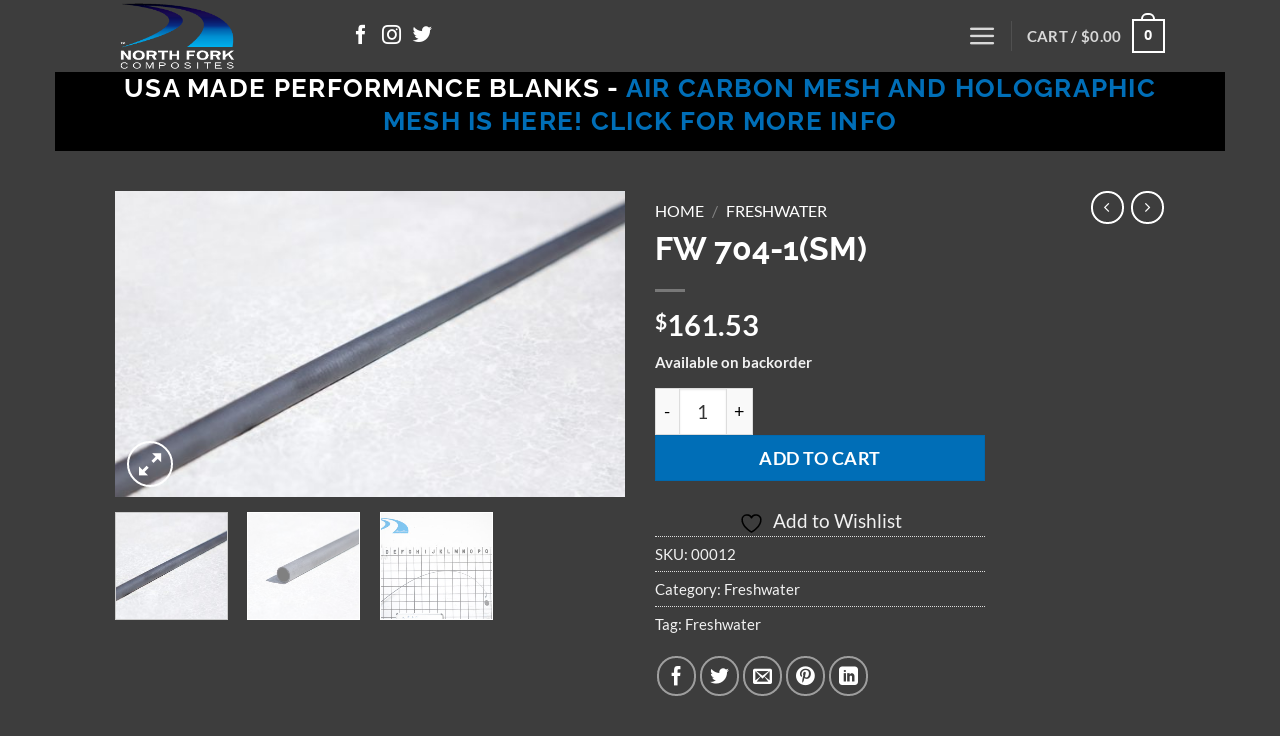

--- FILE ---
content_type: text/html; charset=UTF-8
request_url: https://northforkcomposites.com/product/fw-704-1-sm/
body_size: 30921
content:
<!DOCTYPE html>
<html lang="en-US" class="loading-site no-js">
<head>
	<meta charset="UTF-8" />
	<link rel="profile" href="https://gmpg.org/xfn/11" />
	<link rel="pingback" href="https://northforkcomposites.com/xmlrpc.php" />

					<script>document.documentElement.className = document.documentElement.className + ' yes-js js_active js'</script>
			<script>(function(html){html.className = html.className.replace(/\bno-js\b/,'js')})(document.documentElement);</script>
<title>FW 704-1(SM) &#8211; Northfork Composites</title>
<meta name='robots' content='max-image-preview:large' />
<meta name="viewport" content="width=device-width, initial-scale=1" /><link rel='dns-prefetch' href='//static.klaviyo.com' />
<link rel='dns-prefetch' href='//maps.googleapis.com' />
<link rel='prefetch' href='https://northforkcomposites.com/wp-content/themes/flatsome/assets/js/flatsome.js?ver=e2eddd6c228105dac048' />
<link rel='prefetch' href='https://northforkcomposites.com/wp-content/themes/flatsome/assets/js/chunk.slider.js?ver=3.20.4' />
<link rel='prefetch' href='https://northforkcomposites.com/wp-content/themes/flatsome/assets/js/chunk.popups.js?ver=3.20.4' />
<link rel='prefetch' href='https://northforkcomposites.com/wp-content/themes/flatsome/assets/js/chunk.tooltips.js?ver=3.20.4' />
<link rel='prefetch' href='https://northforkcomposites.com/wp-content/themes/flatsome/assets/js/woocommerce.js?ver=1c9be63d628ff7c3ff4c' />
<link rel="alternate" type="application/rss+xml" title="Northfork Composites &raquo; Feed" href="https://northforkcomposites.com/feed/" />
<link rel="alternate" type="application/rss+xml" title="Northfork Composites &raquo; Comments Feed" href="https://northforkcomposites.com/comments/feed/" />
<link rel="alternate" type="application/rss+xml" title="Northfork Composites &raquo; FW 704-1(SM) Comments Feed" href="https://northforkcomposites.com/product/fw-704-1-sm/feed/" />
<link rel="alternate" title="oEmbed (JSON)" type="application/json+oembed" href="https://northforkcomposites.com/wp-json/oembed/1.0/embed?url=https%3A%2F%2Fnorthforkcomposites.com%2Fproduct%2Ffw-704-1-sm%2F" />
<link rel="alternate" title="oEmbed (XML)" type="text/xml+oembed" href="https://northforkcomposites.com/wp-json/oembed/1.0/embed?url=https%3A%2F%2Fnorthforkcomposites.com%2Fproduct%2Ffw-704-1-sm%2F&#038;format=xml" />
		<!-- This site uses the Google Analytics by MonsterInsights plugin v9.2.1 - Using Analytics tracking - https://www.monsterinsights.com/ -->
							<script src="//www.googletagmanager.com/gtag/js?id=G-1BTXB193Q4"  data-cfasync="false" data-wpfc-render="false" type="text/javascript" async></script>
			<script data-cfasync="false" data-wpfc-render="false" type="text/javascript">
				var mi_version = '9.2.1';
				var mi_track_user = true;
				var mi_no_track_reason = '';
								var MonsterInsightsDefaultLocations = {"page_location":"https:\/\/northforkcomposites.com\/product\/fw-704-1-sm\/"};
				if ( typeof MonsterInsightsPrivacyGuardFilter === 'function' ) {
					var MonsterInsightsLocations = (typeof MonsterInsightsExcludeQuery === 'object') ? MonsterInsightsPrivacyGuardFilter( MonsterInsightsExcludeQuery ) : MonsterInsightsPrivacyGuardFilter( MonsterInsightsDefaultLocations );
				} else {
					var MonsterInsightsLocations = (typeof MonsterInsightsExcludeQuery === 'object') ? MonsterInsightsExcludeQuery : MonsterInsightsDefaultLocations;
				}

								var disableStrs = [
										'ga-disable-G-1BTXB193Q4',
									];

				/* Function to detect opted out users */
				function __gtagTrackerIsOptedOut() {
					for (var index = 0; index < disableStrs.length; index++) {
						if (document.cookie.indexOf(disableStrs[index] + '=true') > -1) {
							return true;
						}
					}

					return false;
				}

				/* Disable tracking if the opt-out cookie exists. */
				if (__gtagTrackerIsOptedOut()) {
					for (var index = 0; index < disableStrs.length; index++) {
						window[disableStrs[index]] = true;
					}
				}

				/* Opt-out function */
				function __gtagTrackerOptout() {
					for (var index = 0; index < disableStrs.length; index++) {
						document.cookie = disableStrs[index] + '=true; expires=Thu, 31 Dec 2099 23:59:59 UTC; path=/';
						window[disableStrs[index]] = true;
					}
				}

				if ('undefined' === typeof gaOptout) {
					function gaOptout() {
						__gtagTrackerOptout();
					}
				}
								window.dataLayer = window.dataLayer || [];

				window.MonsterInsightsDualTracker = {
					helpers: {},
					trackers: {},
				};
				if (mi_track_user) {
					function __gtagDataLayer() {
						dataLayer.push(arguments);
					}

					function __gtagTracker(type, name, parameters) {
						if (!parameters) {
							parameters = {};
						}

						if (parameters.send_to) {
							__gtagDataLayer.apply(null, arguments);
							return;
						}

						if (type === 'event') {
														parameters.send_to = monsterinsights_frontend.v4_id;
							var hookName = name;
							if (typeof parameters['event_category'] !== 'undefined') {
								hookName = parameters['event_category'] + ':' + name;
							}

							if (typeof MonsterInsightsDualTracker.trackers[hookName] !== 'undefined') {
								MonsterInsightsDualTracker.trackers[hookName](parameters);
							} else {
								__gtagDataLayer('event', name, parameters);
							}
							
						} else {
							__gtagDataLayer.apply(null, arguments);
						}
					}

					__gtagTracker('js', new Date());
					__gtagTracker('set', {
						'developer_id.dZGIzZG': true,
											});
					if ( MonsterInsightsLocations.page_location ) {
						__gtagTracker('set', MonsterInsightsLocations);
					}
										__gtagTracker('config', 'G-1BTXB193Q4', {"forceSSL":"true"} );
															window.gtag = __gtagTracker;										(function () {
						/* https://developers.google.com/analytics/devguides/collection/analyticsjs/ */
						/* ga and __gaTracker compatibility shim. */
						var noopfn = function () {
							return null;
						};
						var newtracker = function () {
							return new Tracker();
						};
						var Tracker = function () {
							return null;
						};
						var p = Tracker.prototype;
						p.get = noopfn;
						p.set = noopfn;
						p.send = function () {
							var args = Array.prototype.slice.call(arguments);
							args.unshift('send');
							__gaTracker.apply(null, args);
						};
						var __gaTracker = function () {
							var len = arguments.length;
							if (len === 0) {
								return;
							}
							var f = arguments[len - 1];
							if (typeof f !== 'object' || f === null || typeof f.hitCallback !== 'function') {
								if ('send' === arguments[0]) {
									var hitConverted, hitObject = false, action;
									if ('event' === arguments[1]) {
										if ('undefined' !== typeof arguments[3]) {
											hitObject = {
												'eventAction': arguments[3],
												'eventCategory': arguments[2],
												'eventLabel': arguments[4],
												'value': arguments[5] ? arguments[5] : 1,
											}
										}
									}
									if ('pageview' === arguments[1]) {
										if ('undefined' !== typeof arguments[2]) {
											hitObject = {
												'eventAction': 'page_view',
												'page_path': arguments[2],
											}
										}
									}
									if (typeof arguments[2] === 'object') {
										hitObject = arguments[2];
									}
									if (typeof arguments[5] === 'object') {
										Object.assign(hitObject, arguments[5]);
									}
									if ('undefined' !== typeof arguments[1].hitType) {
										hitObject = arguments[1];
										if ('pageview' === hitObject.hitType) {
											hitObject.eventAction = 'page_view';
										}
									}
									if (hitObject) {
										action = 'timing' === arguments[1].hitType ? 'timing_complete' : hitObject.eventAction;
										hitConverted = mapArgs(hitObject);
										__gtagTracker('event', action, hitConverted);
									}
								}
								return;
							}

							function mapArgs(args) {
								var arg, hit = {};
								var gaMap = {
									'eventCategory': 'event_category',
									'eventAction': 'event_action',
									'eventLabel': 'event_label',
									'eventValue': 'event_value',
									'nonInteraction': 'non_interaction',
									'timingCategory': 'event_category',
									'timingVar': 'name',
									'timingValue': 'value',
									'timingLabel': 'event_label',
									'page': 'page_path',
									'location': 'page_location',
									'title': 'page_title',
									'referrer' : 'page_referrer',
								};
								for (arg in args) {
																		if (!(!args.hasOwnProperty(arg) || !gaMap.hasOwnProperty(arg))) {
										hit[gaMap[arg]] = args[arg];
									} else {
										hit[arg] = args[arg];
									}
								}
								return hit;
							}

							try {
								f.hitCallback();
							} catch (ex) {
							}
						};
						__gaTracker.create = newtracker;
						__gaTracker.getByName = newtracker;
						__gaTracker.getAll = function () {
							return [];
						};
						__gaTracker.remove = noopfn;
						__gaTracker.loaded = true;
						window['__gaTracker'] = __gaTracker;
					})();
									} else {
										console.log("");
					(function () {
						function __gtagTracker() {
							return null;
						}

						window['__gtagTracker'] = __gtagTracker;
						window['gtag'] = __gtagTracker;
					})();
									}
			</script>
				<!-- / Google Analytics by MonsterInsights -->
				<script data-cfasync="false" data-wpfc-render="false" type="text/javascript">
			window.MonsterInsightsDualTracker.helpers.mapProductItem = function (uaItem) {
				var prefixIndex, prefixKey, mapIndex;

				var toBePrefixed = ['id', 'name', 'list_name', 'brand', 'category', 'variant'];

				var item = {};

				var fieldMap = {
					'price': 'price',
					'list_position': 'index',
					'quantity': 'quantity',
					'position': 'index',
				};

				for (mapIndex in fieldMap) {
					if (uaItem.hasOwnProperty(mapIndex)) {
						item[fieldMap[mapIndex]] = uaItem[mapIndex];
					}
				}

				for (prefixIndex = 0; prefixIndex < toBePrefixed.length; prefixIndex++) {
					prefixKey = toBePrefixed[prefixIndex];
					if (typeof uaItem[prefixKey] !== 'undefined') {
						item['item_' + prefixKey] = uaItem[prefixKey];
					}
				}

				return item;
			};

			MonsterInsightsDualTracker.trackers['view_item_list'] = function (parameters) {
				var items = parameters.items;
				var listName, itemIndex, item, itemListName;
				var lists = {
					'_': {items: [], 'send_to': monsterinsights_frontend.v4_id},
				};

				for (itemIndex = 0; itemIndex < items.length; itemIndex++) {
					item = MonsterInsightsDualTracker.helpers.mapProductItem(items[itemIndex]);

					if (typeof item['item_list_name'] === 'undefined') {
						lists['_'].items.push(item);
					} else {
						itemListName = item['item_list_name'];
						if (typeof lists[itemListName] === 'undefined') {
							lists[itemListName] = {
								'items': [],
								'item_list_name': itemListName,
								'send_to': monsterinsights_frontend.v4_id,
							};
						}

						lists[itemListName].items.push(item);
					}
				}

				for (listName in lists) {
					__gtagDataLayer('event', 'view_item_list', lists[listName]);
				}
			};

			MonsterInsightsDualTracker.trackers['select_content'] = function (parameters) {
				const items = parameters.items.map(MonsterInsightsDualTracker.helpers.mapProductItem);
				__gtagDataLayer('event', 'select_item', {items: items, send_to: parameters.send_to});
			};

			MonsterInsightsDualTracker.trackers['view_item'] = function (parameters) {
				const items = parameters.items.map(MonsterInsightsDualTracker.helpers.mapProductItem);
				__gtagDataLayer('event', 'view_item', {items: items, send_to: parameters.send_to});
			};
		</script>
		<style id='wp-img-auto-sizes-contain-inline-css' type='text/css'>
img:is([sizes=auto i],[sizes^="auto," i]){contain-intrinsic-size:3000px 1500px}
/*# sourceURL=wp-img-auto-sizes-contain-inline-css */
</style>
<style id='wp-emoji-styles-inline-css' type='text/css'>

	img.wp-smiley, img.emoji {
		display: inline !important;
		border: none !important;
		box-shadow: none !important;
		height: 1em !important;
		width: 1em !important;
		margin: 0 0.07em !important;
		vertical-align: -0.1em !important;
		background: none !important;
		padding: 0 !important;
	}
/*# sourceURL=wp-emoji-styles-inline-css */
</style>
<style id='wp-block-library-inline-css' type='text/css'>
:root{--wp-block-synced-color:#7a00df;--wp-block-synced-color--rgb:122,0,223;--wp-bound-block-color:var(--wp-block-synced-color);--wp-editor-canvas-background:#ddd;--wp-admin-theme-color:#007cba;--wp-admin-theme-color--rgb:0,124,186;--wp-admin-theme-color-darker-10:#006ba1;--wp-admin-theme-color-darker-10--rgb:0,107,160.5;--wp-admin-theme-color-darker-20:#005a87;--wp-admin-theme-color-darker-20--rgb:0,90,135;--wp-admin-border-width-focus:2px}@media (min-resolution:192dpi){:root{--wp-admin-border-width-focus:1.5px}}.wp-element-button{cursor:pointer}:root .has-very-light-gray-background-color{background-color:#eee}:root .has-very-dark-gray-background-color{background-color:#313131}:root .has-very-light-gray-color{color:#eee}:root .has-very-dark-gray-color{color:#313131}:root .has-vivid-green-cyan-to-vivid-cyan-blue-gradient-background{background:linear-gradient(135deg,#00d084,#0693e3)}:root .has-purple-crush-gradient-background{background:linear-gradient(135deg,#34e2e4,#4721fb 50%,#ab1dfe)}:root .has-hazy-dawn-gradient-background{background:linear-gradient(135deg,#faaca8,#dad0ec)}:root .has-subdued-olive-gradient-background{background:linear-gradient(135deg,#fafae1,#67a671)}:root .has-atomic-cream-gradient-background{background:linear-gradient(135deg,#fdd79a,#004a59)}:root .has-nightshade-gradient-background{background:linear-gradient(135deg,#330968,#31cdcf)}:root .has-midnight-gradient-background{background:linear-gradient(135deg,#020381,#2874fc)}:root{--wp--preset--font-size--normal:16px;--wp--preset--font-size--huge:42px}.has-regular-font-size{font-size:1em}.has-larger-font-size{font-size:2.625em}.has-normal-font-size{font-size:var(--wp--preset--font-size--normal)}.has-huge-font-size{font-size:var(--wp--preset--font-size--huge)}.has-text-align-center{text-align:center}.has-text-align-left{text-align:left}.has-text-align-right{text-align:right}.has-fit-text{white-space:nowrap!important}#end-resizable-editor-section{display:none}.aligncenter{clear:both}.items-justified-left{justify-content:flex-start}.items-justified-center{justify-content:center}.items-justified-right{justify-content:flex-end}.items-justified-space-between{justify-content:space-between}.screen-reader-text{border:0;clip-path:inset(50%);height:1px;margin:-1px;overflow:hidden;padding:0;position:absolute;width:1px;word-wrap:normal!important}.screen-reader-text:focus{background-color:#ddd;clip-path:none;color:#444;display:block;font-size:1em;height:auto;left:5px;line-height:normal;padding:15px 23px 14px;text-decoration:none;top:5px;width:auto;z-index:100000}html :where(.has-border-color){border-style:solid}html :where([style*=border-top-color]){border-top-style:solid}html :where([style*=border-right-color]){border-right-style:solid}html :where([style*=border-bottom-color]){border-bottom-style:solid}html :where([style*=border-left-color]){border-left-style:solid}html :where([style*=border-width]){border-style:solid}html :where([style*=border-top-width]){border-top-style:solid}html :where([style*=border-right-width]){border-right-style:solid}html :where([style*=border-bottom-width]){border-bottom-style:solid}html :where([style*=border-left-width]){border-left-style:solid}html :where(img[class*=wp-image-]){height:auto;max-width:100%}:where(figure){margin:0 0 1em}html :where(.is-position-sticky){--wp-admin--admin-bar--position-offset:var(--wp-admin--admin-bar--height,0px)}@media screen and (max-width:600px){html :where(.is-position-sticky){--wp-admin--admin-bar--position-offset:0px}}

/*# sourceURL=wp-block-library-inline-css */
</style><link rel='stylesheet' id='wc-blocks-style-css' href='https://northforkcomposites.com/wp-content/plugins/woocommerce/assets/client/blocks/wc-blocks.css?ver=wc-10.4.3' type='text/css' media='all' />
<link rel='stylesheet' id='jquery-selectBox-css' href='https://northforkcomposites.com/wp-content/plugins/yith-woocommerce-wishlist/assets/css/jquery.selectBox.css?ver=1.2.0' type='text/css' media='all' />
<link rel='stylesheet' id='woocommerce_prettyPhoto_css-css' href='//northforkcomposites.com/wp-content/plugins/woocommerce/assets/css/prettyPhoto.css?ver=3.1.6' type='text/css' media='all' />
<link rel='stylesheet' id='yith-wcwl-main-css' href='https://northforkcomposites.com/wp-content/plugins/yith-woocommerce-wishlist/assets/css/style.css?ver=4.11.0' type='text/css' media='all' />
<style id='yith-wcwl-main-inline-css' type='text/css'>
 :root { --rounded-corners-radius: 16px; --add-to-cart-rounded-corners-radius: 16px; --feedback-duration: 3s } 
 :root { --rounded-corners-radius: 16px; --add-to-cart-rounded-corners-radius: 16px; --feedback-duration: 3s } 
 :root { --rounded-corners-radius: 16px; --add-to-cart-rounded-corners-radius: 16px; --feedback-duration: 3s } 
 :root { --rounded-corners-radius: 16px; --add-to-cart-rounded-corners-radius: 16px; --feedback-duration: 3s } 
 :root { --rounded-corners-radius: 16px; --add-to-cart-rounded-corners-radius: 16px; --feedback-duration: 3s } 
 :root { --rounded-corners-radius: 16px; --add-to-cart-rounded-corners-radius: 16px; --feedback-duration: 3s } 
 :root { --rounded-corners-radius: 16px; --add-to-cart-rounded-corners-radius: 16px; --feedback-duration: 3s } 
 :root { --rounded-corners-radius: 16px; --add-to-cart-rounded-corners-radius: 16px; --feedback-duration: 3s } 
 :root { --rounded-corners-radius: 16px; --add-to-cart-rounded-corners-radius: 16px; --feedback-duration: 3s } 
 :root { --rounded-corners-radius: 16px; --add-to-cart-rounded-corners-radius: 16px; --feedback-duration: 3s } 
/*# sourceURL=yith-wcwl-main-inline-css */
</style>
<style id='global-styles-inline-css' type='text/css'>
:root{--wp--preset--aspect-ratio--square: 1;--wp--preset--aspect-ratio--4-3: 4/3;--wp--preset--aspect-ratio--3-4: 3/4;--wp--preset--aspect-ratio--3-2: 3/2;--wp--preset--aspect-ratio--2-3: 2/3;--wp--preset--aspect-ratio--16-9: 16/9;--wp--preset--aspect-ratio--9-16: 9/16;--wp--preset--color--black: #000000;--wp--preset--color--cyan-bluish-gray: #abb8c3;--wp--preset--color--white: #ffffff;--wp--preset--color--pale-pink: #f78da7;--wp--preset--color--vivid-red: #cf2e2e;--wp--preset--color--luminous-vivid-orange: #ff6900;--wp--preset--color--luminous-vivid-amber: #fcb900;--wp--preset--color--light-green-cyan: #7bdcb5;--wp--preset--color--vivid-green-cyan: #00d084;--wp--preset--color--pale-cyan-blue: #8ed1fc;--wp--preset--color--vivid-cyan-blue: #0693e3;--wp--preset--color--vivid-purple: #9b51e0;--wp--preset--color--primary: #446084;--wp--preset--color--secondary: #D26E4B;--wp--preset--color--success: #7A9C59;--wp--preset--color--alert: #B20000;--wp--preset--gradient--vivid-cyan-blue-to-vivid-purple: linear-gradient(135deg,rgb(6,147,227) 0%,rgb(155,81,224) 100%);--wp--preset--gradient--light-green-cyan-to-vivid-green-cyan: linear-gradient(135deg,rgb(122,220,180) 0%,rgb(0,208,130) 100%);--wp--preset--gradient--luminous-vivid-amber-to-luminous-vivid-orange: linear-gradient(135deg,rgb(252,185,0) 0%,rgb(255,105,0) 100%);--wp--preset--gradient--luminous-vivid-orange-to-vivid-red: linear-gradient(135deg,rgb(255,105,0) 0%,rgb(207,46,46) 100%);--wp--preset--gradient--very-light-gray-to-cyan-bluish-gray: linear-gradient(135deg,rgb(238,238,238) 0%,rgb(169,184,195) 100%);--wp--preset--gradient--cool-to-warm-spectrum: linear-gradient(135deg,rgb(74,234,220) 0%,rgb(151,120,209) 20%,rgb(207,42,186) 40%,rgb(238,44,130) 60%,rgb(251,105,98) 80%,rgb(254,248,76) 100%);--wp--preset--gradient--blush-light-purple: linear-gradient(135deg,rgb(255,206,236) 0%,rgb(152,150,240) 100%);--wp--preset--gradient--blush-bordeaux: linear-gradient(135deg,rgb(254,205,165) 0%,rgb(254,45,45) 50%,rgb(107,0,62) 100%);--wp--preset--gradient--luminous-dusk: linear-gradient(135deg,rgb(255,203,112) 0%,rgb(199,81,192) 50%,rgb(65,88,208) 100%);--wp--preset--gradient--pale-ocean: linear-gradient(135deg,rgb(255,245,203) 0%,rgb(182,227,212) 50%,rgb(51,167,181) 100%);--wp--preset--gradient--electric-grass: linear-gradient(135deg,rgb(202,248,128) 0%,rgb(113,206,126) 100%);--wp--preset--gradient--midnight: linear-gradient(135deg,rgb(2,3,129) 0%,rgb(40,116,252) 100%);--wp--preset--font-size--small: 13px;--wp--preset--font-size--medium: 20px;--wp--preset--font-size--large: 36px;--wp--preset--font-size--x-large: 42px;--wp--preset--spacing--20: 0.44rem;--wp--preset--spacing--30: 0.67rem;--wp--preset--spacing--40: 1rem;--wp--preset--spacing--50: 1.5rem;--wp--preset--spacing--60: 2.25rem;--wp--preset--spacing--70: 3.38rem;--wp--preset--spacing--80: 5.06rem;--wp--preset--shadow--natural: 6px 6px 9px rgba(0, 0, 0, 0.2);--wp--preset--shadow--deep: 12px 12px 50px rgba(0, 0, 0, 0.4);--wp--preset--shadow--sharp: 6px 6px 0px rgba(0, 0, 0, 0.2);--wp--preset--shadow--outlined: 6px 6px 0px -3px rgb(255, 255, 255), 6px 6px rgb(0, 0, 0);--wp--preset--shadow--crisp: 6px 6px 0px rgb(0, 0, 0);}:where(body) { margin: 0; }.wp-site-blocks > .alignleft { float: left; margin-right: 2em; }.wp-site-blocks > .alignright { float: right; margin-left: 2em; }.wp-site-blocks > .aligncenter { justify-content: center; margin-left: auto; margin-right: auto; }:where(.is-layout-flex){gap: 0.5em;}:where(.is-layout-grid){gap: 0.5em;}.is-layout-flow > .alignleft{float: left;margin-inline-start: 0;margin-inline-end: 2em;}.is-layout-flow > .alignright{float: right;margin-inline-start: 2em;margin-inline-end: 0;}.is-layout-flow > .aligncenter{margin-left: auto !important;margin-right: auto !important;}.is-layout-constrained > .alignleft{float: left;margin-inline-start: 0;margin-inline-end: 2em;}.is-layout-constrained > .alignright{float: right;margin-inline-start: 2em;margin-inline-end: 0;}.is-layout-constrained > .aligncenter{margin-left: auto !important;margin-right: auto !important;}.is-layout-constrained > :where(:not(.alignleft):not(.alignright):not(.alignfull)){margin-left: auto !important;margin-right: auto !important;}body .is-layout-flex{display: flex;}.is-layout-flex{flex-wrap: wrap;align-items: center;}.is-layout-flex > :is(*, div){margin: 0;}body .is-layout-grid{display: grid;}.is-layout-grid > :is(*, div){margin: 0;}body{padding-top: 0px;padding-right: 0px;padding-bottom: 0px;padding-left: 0px;}a:where(:not(.wp-element-button)){text-decoration: none;}:root :where(.wp-element-button, .wp-block-button__link){background-color: #32373c;border-width: 0;color: #fff;font-family: inherit;font-size: inherit;font-style: inherit;font-weight: inherit;letter-spacing: inherit;line-height: inherit;padding-top: calc(0.667em + 2px);padding-right: calc(1.333em + 2px);padding-bottom: calc(0.667em + 2px);padding-left: calc(1.333em + 2px);text-decoration: none;text-transform: inherit;}.has-black-color{color: var(--wp--preset--color--black) !important;}.has-cyan-bluish-gray-color{color: var(--wp--preset--color--cyan-bluish-gray) !important;}.has-white-color{color: var(--wp--preset--color--white) !important;}.has-pale-pink-color{color: var(--wp--preset--color--pale-pink) !important;}.has-vivid-red-color{color: var(--wp--preset--color--vivid-red) !important;}.has-luminous-vivid-orange-color{color: var(--wp--preset--color--luminous-vivid-orange) !important;}.has-luminous-vivid-amber-color{color: var(--wp--preset--color--luminous-vivid-amber) !important;}.has-light-green-cyan-color{color: var(--wp--preset--color--light-green-cyan) !important;}.has-vivid-green-cyan-color{color: var(--wp--preset--color--vivid-green-cyan) !important;}.has-pale-cyan-blue-color{color: var(--wp--preset--color--pale-cyan-blue) !important;}.has-vivid-cyan-blue-color{color: var(--wp--preset--color--vivid-cyan-blue) !important;}.has-vivid-purple-color{color: var(--wp--preset--color--vivid-purple) !important;}.has-primary-color{color: var(--wp--preset--color--primary) !important;}.has-secondary-color{color: var(--wp--preset--color--secondary) !important;}.has-success-color{color: var(--wp--preset--color--success) !important;}.has-alert-color{color: var(--wp--preset--color--alert) !important;}.has-black-background-color{background-color: var(--wp--preset--color--black) !important;}.has-cyan-bluish-gray-background-color{background-color: var(--wp--preset--color--cyan-bluish-gray) !important;}.has-white-background-color{background-color: var(--wp--preset--color--white) !important;}.has-pale-pink-background-color{background-color: var(--wp--preset--color--pale-pink) !important;}.has-vivid-red-background-color{background-color: var(--wp--preset--color--vivid-red) !important;}.has-luminous-vivid-orange-background-color{background-color: var(--wp--preset--color--luminous-vivid-orange) !important;}.has-luminous-vivid-amber-background-color{background-color: var(--wp--preset--color--luminous-vivid-amber) !important;}.has-light-green-cyan-background-color{background-color: var(--wp--preset--color--light-green-cyan) !important;}.has-vivid-green-cyan-background-color{background-color: var(--wp--preset--color--vivid-green-cyan) !important;}.has-pale-cyan-blue-background-color{background-color: var(--wp--preset--color--pale-cyan-blue) !important;}.has-vivid-cyan-blue-background-color{background-color: var(--wp--preset--color--vivid-cyan-blue) !important;}.has-vivid-purple-background-color{background-color: var(--wp--preset--color--vivid-purple) !important;}.has-primary-background-color{background-color: var(--wp--preset--color--primary) !important;}.has-secondary-background-color{background-color: var(--wp--preset--color--secondary) !important;}.has-success-background-color{background-color: var(--wp--preset--color--success) !important;}.has-alert-background-color{background-color: var(--wp--preset--color--alert) !important;}.has-black-border-color{border-color: var(--wp--preset--color--black) !important;}.has-cyan-bluish-gray-border-color{border-color: var(--wp--preset--color--cyan-bluish-gray) !important;}.has-white-border-color{border-color: var(--wp--preset--color--white) !important;}.has-pale-pink-border-color{border-color: var(--wp--preset--color--pale-pink) !important;}.has-vivid-red-border-color{border-color: var(--wp--preset--color--vivid-red) !important;}.has-luminous-vivid-orange-border-color{border-color: var(--wp--preset--color--luminous-vivid-orange) !important;}.has-luminous-vivid-amber-border-color{border-color: var(--wp--preset--color--luminous-vivid-amber) !important;}.has-light-green-cyan-border-color{border-color: var(--wp--preset--color--light-green-cyan) !important;}.has-vivid-green-cyan-border-color{border-color: var(--wp--preset--color--vivid-green-cyan) !important;}.has-pale-cyan-blue-border-color{border-color: var(--wp--preset--color--pale-cyan-blue) !important;}.has-vivid-cyan-blue-border-color{border-color: var(--wp--preset--color--vivid-cyan-blue) !important;}.has-vivid-purple-border-color{border-color: var(--wp--preset--color--vivid-purple) !important;}.has-primary-border-color{border-color: var(--wp--preset--color--primary) !important;}.has-secondary-border-color{border-color: var(--wp--preset--color--secondary) !important;}.has-success-border-color{border-color: var(--wp--preset--color--success) !important;}.has-alert-border-color{border-color: var(--wp--preset--color--alert) !important;}.has-vivid-cyan-blue-to-vivid-purple-gradient-background{background: var(--wp--preset--gradient--vivid-cyan-blue-to-vivid-purple) !important;}.has-light-green-cyan-to-vivid-green-cyan-gradient-background{background: var(--wp--preset--gradient--light-green-cyan-to-vivid-green-cyan) !important;}.has-luminous-vivid-amber-to-luminous-vivid-orange-gradient-background{background: var(--wp--preset--gradient--luminous-vivid-amber-to-luminous-vivid-orange) !important;}.has-luminous-vivid-orange-to-vivid-red-gradient-background{background: var(--wp--preset--gradient--luminous-vivid-orange-to-vivid-red) !important;}.has-very-light-gray-to-cyan-bluish-gray-gradient-background{background: var(--wp--preset--gradient--very-light-gray-to-cyan-bluish-gray) !important;}.has-cool-to-warm-spectrum-gradient-background{background: var(--wp--preset--gradient--cool-to-warm-spectrum) !important;}.has-blush-light-purple-gradient-background{background: var(--wp--preset--gradient--blush-light-purple) !important;}.has-blush-bordeaux-gradient-background{background: var(--wp--preset--gradient--blush-bordeaux) !important;}.has-luminous-dusk-gradient-background{background: var(--wp--preset--gradient--luminous-dusk) !important;}.has-pale-ocean-gradient-background{background: var(--wp--preset--gradient--pale-ocean) !important;}.has-electric-grass-gradient-background{background: var(--wp--preset--gradient--electric-grass) !important;}.has-midnight-gradient-background{background: var(--wp--preset--gradient--midnight) !important;}.has-small-font-size{font-size: var(--wp--preset--font-size--small) !important;}.has-medium-font-size{font-size: var(--wp--preset--font-size--medium) !important;}.has-large-font-size{font-size: var(--wp--preset--font-size--large) !important;}.has-x-large-font-size{font-size: var(--wp--preset--font-size--x-large) !important;}
/*# sourceURL=global-styles-inline-css */
</style>

<link rel='stylesheet' id='photoswipe-css' href='https://northforkcomposites.com/wp-content/plugins/woocommerce/assets/css/photoswipe/photoswipe.min.css?ver=10.4.3' type='text/css' media='all' />
<link rel='stylesheet' id='photoswipe-default-skin-css' href='https://northforkcomposites.com/wp-content/plugins/woocommerce/assets/css/photoswipe/default-skin/default-skin.min.css?ver=10.4.3' type='text/css' media='all' />
<style id='woocommerce-inline-inline-css' type='text/css'>
.woocommerce form .form-row .required { visibility: visible; }
/*# sourceURL=woocommerce-inline-inline-css */
</style>
<link rel='stylesheet' id='ion.range-slider-css' href='https://northforkcomposites.com/wp-content/plugins/yith-woocommerce-ajax-product-filter-premium/assets/css/ion.range-slider.css?ver=2.3.1' type='text/css' media='all' />
<link rel='stylesheet' id='yith-wcan-shortcodes-css' href='https://northforkcomposites.com/wp-content/plugins/yith-woocommerce-ajax-product-filter-premium/assets/css/shortcodes.css?ver=4.20.1' type='text/css' media='all' />
<style id='yith-wcan-shortcodes-inline-css' type='text/css'>
:root{
	--yith-wcan-filters_colors_titles: rgb(255,255,255);
	--yith-wcan-filters_colors_background: rgb(61,61,61);
	--yith-wcan-filters_colors_accent: rgb(21,188,218);
	--yith-wcan-filters_colors_accent_r: 21;
	--yith-wcan-filters_colors_accent_g: 188;
	--yith-wcan-filters_colors_accent_b: 218;
	--yith-wcan-color_swatches_border_radius: 100%;
	--yith-wcan-color_swatches_size: 30px;
	--yith-wcan-labels_style_background: #FFFFFF;
	--yith-wcan-labels_style_background_hover: rgb(21,188,218);
	--yith-wcan-labels_style_background_active: rgb(21,188,218);
	--yith-wcan-labels_style_text: rgb(255,255,255);
	--yith-wcan-labels_style_text_hover: #FFFFFF;
	--yith-wcan-labels_style_text_active: #FFFFFF;
	--yith-wcan-anchors_style_text: #434343;
	--yith-wcan-anchors_style_text_hover: rgb(21,188,218);
	--yith-wcan-anchors_style_text_active: rgb(21,188,218);
}
/*# sourceURL=yith-wcan-shortcodes-inline-css */
</style>
<link rel='stylesheet' id='flatsome-ninjaforms-css' href='https://northforkcomposites.com/wp-content/themes/flatsome/inc/integrations/ninjaforms/ninjaforms.css?ver=3.20.4' type='text/css' media='all' />
<link rel='stylesheet' id='flatsome-woocommerce-wishlist-css' href='https://northforkcomposites.com/wp-content/themes/flatsome/inc/integrations/wc-yith-wishlist/wishlist.css?ver=3.20.4' type='text/css' media='all' />
<link rel='stylesheet' id='tablepress-default-css' href='https://northforkcomposites.com/wp-content/tablepress-combined.min.css?ver=5' type='text/css' media='all' />
<link rel='stylesheet' id='tablepress-responsive-tables-css' href='https://northforkcomposites.com/wp-content/plugins/tablepress-responsive-tables/css/tablepress-responsive.min.css?ver=1.7' type='text/css' media='all' />
<link rel='stylesheet' id='jquery-lazyloadxt-spinner-css-css' href='//northforkcomposites.com/wp-content/plugins/a3-lazy-load/assets/css/jquery.lazyloadxt.spinner.css?ver=6.9' type='text/css' media='all' />
<link rel='stylesheet' id='a3a3_lazy_load-css' href='//northforkcomposites.com/wp-content/uploads/sass/a3_lazy_load.min.css?ver=1603158601' type='text/css' media='all' />
<style id='wc-product-table-head-inline-css' type='text/css'>
table.wc-product-table { visibility: hidden; }
/*# sourceURL=wc-product-table-head-inline-css */
</style>
<link rel='stylesheet' id='woo_discount_pro_style-css' href='https://northforkcomposites.com/wp-content/plugins/woo-discount-rules-pro/Assets/Css/awdr_style.css?ver=2.5.4' type='text/css' media='all' />
<link rel='stylesheet' id='flatsome-main-css' href='https://northforkcomposites.com/wp-content/themes/flatsome/assets/css/flatsome.css?ver=3.20.4' type='text/css' media='all' />
<style id='flatsome-main-inline-css' type='text/css'>
@font-face {
				font-family: "fl-icons";
				font-display: block;
				src: url(https://northforkcomposites.com/wp-content/themes/flatsome/assets/css/icons/fl-icons.eot?v=3.20.4);
				src:
					url(https://northforkcomposites.com/wp-content/themes/flatsome/assets/css/icons/fl-icons.eot#iefix?v=3.20.4) format("embedded-opentype"),
					url(https://northforkcomposites.com/wp-content/themes/flatsome/assets/css/icons/fl-icons.woff2?v=3.20.4) format("woff2"),
					url(https://northforkcomposites.com/wp-content/themes/flatsome/assets/css/icons/fl-icons.ttf?v=3.20.4) format("truetype"),
					url(https://northforkcomposites.com/wp-content/themes/flatsome/assets/css/icons/fl-icons.woff?v=3.20.4) format("woff"),
					url(https://northforkcomposites.com/wp-content/themes/flatsome/assets/css/icons/fl-icons.svg?v=3.20.4#fl-icons) format("svg");
			}
/*# sourceURL=flatsome-main-inline-css */
</style>
<link rel='stylesheet' id='flatsome-shop-css' href='https://northforkcomposites.com/wp-content/themes/flatsome/assets/css/flatsome-shop.css?ver=3.20.4' type='text/css' media='all' />
<link rel='stylesheet' id='flatsome-style-css' href='https://northforkcomposites.com/wp-content/themes/flatsome-child/style.css?ver=3.0' type='text/css' media='all' />
<script type="text/javascript" src="https://northforkcomposites.com/wp-includes/js/jquery/jquery.min.js?ver=3.7.1" id="jquery-core-js"></script>
<script type="text/javascript" src="https://northforkcomposites.com/wp-includes/js/jquery/jquery-migrate.min.js?ver=3.4.1" id="jquery-migrate-js"></script>
<script type="text/javascript" src="https://northforkcomposites.com/wp-content/plugins/google-analytics-premium/assets/js/frontend-gtag.min.js?ver=9.2.1" id="monsterinsights-frontend-script-js" async="async" data-wp-strategy="async"></script>
<script data-cfasync="false" data-wpfc-render="false" type="text/javascript" id='monsterinsights-frontend-script-js-extra'>/* <![CDATA[ */
var monsterinsights_frontend = {"js_events_tracking":"true","download_extensions":"doc,pdf,ppt,zip,xls,docx,pptx,xlsx","inbound_paths":"[]","home_url":"https:\/\/northforkcomposites.com","hash_tracking":"false","v4_id":"G-1BTXB193Q4"};/* ]]> */
</script>
<script type="text/javascript" src="https://northforkcomposites.com/wp-content/plugins/woocommerce/assets/js/jquery-blockui/jquery.blockUI.min.js?ver=2.7.0-wc.10.4.3" id="wc-jquery-blockui-js" data-wp-strategy="defer"></script>
<script type="text/javascript" id="wc-add-to-cart-js-extra">
/* <![CDATA[ */
var wc_add_to_cart_params = {"ajax_url":"/wp-admin/admin-ajax.php","wc_ajax_url":"/?wc-ajax=%%endpoint%%","i18n_view_cart":"View cart","cart_url":"https://northforkcomposites.com/cart/","is_cart":"","cart_redirect_after_add":"no"};
//# sourceURL=wc-add-to-cart-js-extra
/* ]]> */
</script>
<script type="text/javascript" src="https://northforkcomposites.com/wp-content/plugins/woocommerce/assets/js/frontend/add-to-cart.min.js?ver=10.4.3" id="wc-add-to-cart-js" defer="defer" data-wp-strategy="defer"></script>
<script type="text/javascript" src="https://northforkcomposites.com/wp-content/plugins/woocommerce/assets/js/photoswipe/photoswipe.min.js?ver=4.1.1-wc.10.4.3" id="wc-photoswipe-js" defer="defer" data-wp-strategy="defer"></script>
<script type="text/javascript" src="https://northforkcomposites.com/wp-content/plugins/woocommerce/assets/js/photoswipe/photoswipe-ui-default.min.js?ver=4.1.1-wc.10.4.3" id="wc-photoswipe-ui-default-js" defer="defer" data-wp-strategy="defer"></script>
<script type="text/javascript" id="wc-single-product-js-extra">
/* <![CDATA[ */
var wc_single_product_params = {"i18n_required_rating_text":"Please select a rating","i18n_rating_options":["1 of 5 stars","2 of 5 stars","3 of 5 stars","4 of 5 stars","5 of 5 stars"],"i18n_product_gallery_trigger_text":"View full-screen image gallery","review_rating_required":"yes","flexslider":{"rtl":false,"animation":"slide","smoothHeight":true,"directionNav":false,"controlNav":"thumbnails","slideshow":false,"animationSpeed":500,"animationLoop":false,"allowOneSlide":false},"zoom_enabled":"","zoom_options":[],"photoswipe_enabled":"1","photoswipe_options":{"shareEl":false,"closeOnScroll":false,"history":false,"hideAnimationDuration":0,"showAnimationDuration":0},"flexslider_enabled":""};
//# sourceURL=wc-single-product-js-extra
/* ]]> */
</script>
<script type="text/javascript" src="https://northforkcomposites.com/wp-content/plugins/woocommerce/assets/js/frontend/single-product.min.js?ver=10.4.3" id="wc-single-product-js" defer="defer" data-wp-strategy="defer"></script>
<script type="text/javascript" src="https://northforkcomposites.com/wp-content/plugins/woocommerce/assets/js/js-cookie/js.cookie.min.js?ver=2.1.4-wc.10.4.3" id="wc-js-cookie-js" data-wp-strategy="defer"></script>
<script type="text/javascript" src="https://northforkcomposites.com/wp-includes/js/dist/hooks.min.js?ver=dd5603f07f9220ed27f1" id="wp-hooks-js"></script>
<script type="text/javascript" id="wpm-js-extra">
/* <![CDATA[ */
var wpm = {"ajax_url":"https://northforkcomposites.com/wp-admin/admin-ajax.php","root":"https://northforkcomposites.com/wp-json/","nonce_wp_rest":"6893818e6a","nonce_ajax":"f299e40722"};
//# sourceURL=wpm-js-extra
/* ]]> */
</script>
<script type="text/javascript" src="https://northforkcomposites.com/wp-content/plugins/woocommerce-google-adwords-conversion-tracking-tag/js/public/free/wpm-public.p1.min.js?ver=1.54.1" id="wpm-js"></script>
<script type="text/javascript" id="wc-settings-dep-in-header-js-after">
/* <![CDATA[ */
console.warn( "Scripts that have a dependency on [wc-settings, wc-blocks-checkout] must be loaded in the footer, klaviyo-klaviyo-checkout-block-editor-script was registered to load in the header, but has been switched to load in the footer instead. See https://github.com/woocommerce/woocommerce-gutenberg-products-block/pull/5059" );
console.warn( "Scripts that have a dependency on [wc-settings, wc-blocks-checkout] must be loaded in the footer, klaviyo-klaviyo-checkout-block-view-script was registered to load in the header, but has been switched to load in the footer instead. See https://github.com/woocommerce/woocommerce-gutenberg-products-block/pull/5059" );
//# sourceURL=wc-settings-dep-in-header-js-after
/* ]]> */
</script>
<link rel="https://api.w.org/" href="https://northforkcomposites.com/wp-json/" /><link rel="alternate" title="JSON" type="application/json" href="https://northforkcomposites.com/wp-json/wp/v2/product/166" /><link rel="EditURI" type="application/rsd+xml" title="RSD" href="https://northforkcomposites.com/xmlrpc.php?rsd" />
<meta name="generator" content="WordPress 6.9" />
<meta name="generator" content="WooCommerce 10.4.3" />
<link rel="canonical" href="https://northforkcomposites.com/product/fw-704-1-sm/" />
<link rel='shortlink' href='https://northforkcomposites.com/?p=166' />

<!-- This website runs the Product Feed PRO for WooCommerce by AdTribes.io plugin - version woocommercesea_option_installed_version -->
	<noscript><style>.woocommerce-product-gallery{ opacity: 1 !important; }</style></noscript>
	
<!-- Meta Pixel Code -->
<script type='text/javascript'>
!function(f,b,e,v,n,t,s){if(f.fbq)return;n=f.fbq=function(){n.callMethod?
n.callMethod.apply(n,arguments):n.queue.push(arguments)};if(!f._fbq)f._fbq=n;
n.push=n;n.loaded=!0;n.version='2.0';n.queue=[];t=b.createElement(e);t.async=!0;
t.src=v;s=b.getElementsByTagName(e)[0];s.parentNode.insertBefore(t,s)}(window,
document,'script','https://connect.facebook.net/en_US/fbevents.js');
</script>
<!-- End Meta Pixel Code -->
<script type='text/javascript'>var url = window.location.origin + '?ob=open-bridge';
            fbq('set', 'openbridge', '128871317723659', url);
fbq('init', '128871317723659', {}, {
    "agent": "wordpress-6.9-4.1.5"
})</script><script type='text/javascript'>
    fbq('track', 'PageView', []);
  </script>
<!-- START Pixel Manager for WooCommerce -->

		<script>

			window.wpmDataLayer = window.wpmDataLayer || {};
			window.wpmDataLayer = Object.assign(window.wpmDataLayer, {"cart":{},"cart_item_keys":{},"version":{"number":"1.54.1","pro":false,"eligible_for_updates":false,"distro":"fms","beta":false,"show":true},"pixels":{"google":{"linker":{"settings":null},"user_id":false,"ads":{"conversion_ids":{"AW-1022579558":"uFKdCN2I8oMBEOamzecD"},"dynamic_remarketing":{"status":true,"id_type":"post_id","send_events_with_parent_ids":true},"google_business_vertical":"retail","phone_conversion_number":"","phone_conversion_label":""},"tag_id":"AW-1022579558","tag_id_suppressed":[],"tag_gateway":{"measurement_path":""},"tcf_support":false,"consent_mode":{"is_active":false,"wait_for_update":500,"ads_data_redaction":false,"url_passthrough":true}}},"shop":{"list_name":"Product | FW 704-1(SM)","list_id":"product_fw-704-1sm","page_type":"product","product_type":"simple","currency":"USD","selectors":{"addToCart":[],"beginCheckout":[]},"order_duplication_prevention":true,"view_item_list_trigger":{"test_mode":false,"background_color":"green","opacity":0.5,"repeat":true,"timeout":1000,"threshold":0.8000000000000000444089209850062616169452667236328125},"variations_output":true,"session_active":false},"page":{"id":166,"title":"FW 704-1(SM)","type":"product","categories":[],"parent":{"id":0,"title":"FW 704-1(SM)","type":"product","categories":[]}},"general":{"user_logged_in":false,"scroll_tracking_thresholds":[],"page_id":166,"exclude_domains":[],"server_2_server":{"active":false,"user_agent_exclude_patterns":[],"ip_exclude_list":[],"pageview_event_s2s":{"is_active":false,"pixels":[]}},"consent_management":{"explicit_consent":false},"lazy_load_pmw":false,"chunk_base_path":"https://northforkcomposites.com/wp-content/plugins/woocommerce-google-adwords-conversion-tracking-tag/js/public/free/","modules":{"load_deprecated_functions":true}}});

		</script>

		
<!-- END Pixel Manager for WooCommerce -->
			<meta name="pm-dataLayer-meta" content="166" class="wpmProductId"
				  data-id="166">
					<script>
			(window.wpmDataLayer = window.wpmDataLayer || {}).products                = window.wpmDataLayer.products || {};
			window.wpmDataLayer.products[166] = {"id":"166","sku":"00012","price":161.530000000000001136868377216160297393798828125,"brand":"","quantity":1,"dyn_r_ids":{"post_id":"166","sku":"00012","gpf":"woocommerce_gpf_166","gla":"gla_166"},"is_variable":false,"type":"simple","name":"FW 704-1(SM)","category":["Freshwater"],"is_variation":false};
					</script>
		<link rel="icon" href="https://northforkcomposites.com/wp-content/uploads/cache/2025/08/cropped-Gemini_Generated_Image_xl9lwhxl9lwhxl9l/15285993.png" sizes="32x32" />
<link rel="icon" href="https://northforkcomposites.com/wp-content/uploads/cache/2025/08/cropped-Gemini_Generated_Image_xl9lwhxl9lwhxl9l/2692215086.png" sizes="192x192" />
<link rel="apple-touch-icon" href="https://northforkcomposites.com/wp-content/uploads/cache/2025/08/cropped-Gemini_Generated_Image_xl9lwhxl9lwhxl9l/1932899807.png" />
<meta name="msapplication-TileImage" content="https://northforkcomposites.com/wp-content/uploads/cache/2025/08/cropped-Gemini_Generated_Image_xl9lwhxl9lwhxl9l/2321768812.png" />
<style id="custom-css" type="text/css">:root {--primary-color: #446084;--fs-color-primary: #446084;--fs-color-secondary: #D26E4B;--fs-color-success: #7A9C59;--fs-color-alert: #B20000;--fs-color-base: #777777;--fs-experimental-link-color: #334862;--fs-experimental-link-color-hover: #111111;}.tooltipster-base {--tooltip-color: #fff;--tooltip-bg-color: #000;}.off-canvas-right .mfp-content, .off-canvas-left .mfp-content {--drawer-width: 300px;}.off-canvas .mfp-content.off-canvas-cart {--drawer-width: 360px;}html{background-color:#3D3D3D!important;}.sticky-add-to-cart--active, #wrapper,#main,#main.dark{background-color: #3D3D3D}.header-main{height: 72px}#logo img{max-height: 72px}#logo{width:200px;}.header-top{min-height: 23px}.transparent .header-main{height: 90px}.transparent #logo img{max-height: 90px}.has-transparent + .page-title:first-of-type,.has-transparent + #main > .page-title,.has-transparent + #main > div > .page-title,.has-transparent + #main .page-header-wrapper:first-of-type .page-title{padding-top: 140px;}.header.show-on-scroll,.stuck .header-main{height:70px!important}.stuck #logo img{max-height: 70px!important}.header-bg-color {background-color: #3D3D3D}.header-bottom {background-color: #000000}.stuck .header-main .nav > li > a{line-height: 50px }@media (max-width: 549px) {.header-main{height: 70px}#logo img{max-height: 70px}}.header-top{background-color:rgba(163,163,163,0.9)!important;}h1,h2,h3,h4,h5,h6,.heading-font{color: #555555;}body{font-size: 119%;}@media screen and (max-width: 549px){body{font-size: 83%;}}body{font-family: Lato, sans-serif;}body {font-weight: 400;font-style: normal;}.nav > li > a {font-family: Lato, sans-serif;}.mobile-sidebar-levels-2 .nav > li > ul > li > a {font-family: Lato, sans-serif;}.nav > li > a,.mobile-sidebar-levels-2 .nav > li > ul > li > a {font-weight: 700;font-style: normal;}h1,h2,h3,h4,h5,h6,.heading-font, .off-canvas-center .nav-sidebar.nav-vertical > li > a{font-family: Raleway, sans-serif;}h1,h2,h3,h4,h5,h6,.heading-font,.banner h1,.banner h2 {font-weight: 700;font-style: normal;}.alt-font{font-family: "Dancing Script", sans-serif;}.alt-font {font-weight: 400!important;font-style: normal!important;}.shop-page-title.featured-title .title-bg{ background-image: url(https://northforkcomposites.com/wp-content/uploads/2017/06/351-S.jpg)!important;}@media screen and (min-width: 550px){.products .box-vertical .box-image{min-width: 300px!important;width: 300px!important;}}.footer-1{background-color: #939393}.absolute-footer, html{background-color: #3D3D3D}.nav-vertical-fly-out > li + li {border-top-width: 1px; border-top-style: solid;}/* Custom CSS */.nf-field-label>label{color:#555}.secondary, .checkout-button, .button.checkout, .button.alt {background-color: grey}.wc-product-table td {background-color:#1B1F22}.wc-product-table-controls select {background-color:#1B1F22}.wc-product-table-controls input[type="search"]{background-color:#1B1F22}.off-canvas-right .mfp-content, .off-canvas-left .mfp-content{background-color:#1B1F22}.wc-product-table-reset a{color:#6D7777}.wc-product-table-reset a{color:#6D7777}.wc-product-table td>*:last-child{color:#6D7777}span.amount{color:white}.breadcrumbs a.current{color:#4e657b}.wc-product-table td>*:last-child{color:white}h1, h2, h3, h4, h5, h6, .heading-font {color: white;}[data-icon-label]:after, .secondary.is-underline:hover, .secondary.is-outline:hover, .icon-label, .button.secondary:not(.is-outline), .button.alt:not(.is-outline), .badge-inner.on-sale, .button.checkout, .single_add_to_cart_button {background-color: #006EB7;}.wc-product-table-controls select {background-color: #006EB7;}.wc-product-table-controls input[type="search"] {background-color: #006EB7;}a {color: #006EB7;text-decoration: none;}.breadcrumbs a.current {color: black;}.wc-product-table th.col-name { min-width: 0 !important;}.checkout_coupon { display: block !important;}.woocommerce-info {display:none;}.label-new.menu-item > a:after{content:"New";}.label-hot.menu-item > a:after{content:"Hot";}.label-sale.menu-item > a:after{content:"Sale";}.label-popular.menu-item > a:after{content:"Popular";}</style>		<style type="text/css" id="wp-custom-css">
			.yith-wcan-reset-filters {
  color: rgb(21, 188, 218) !important;
}

.yith-wcan-active-filters .active-filter-label {
  color: rgb(255, 255, 255) !important;
}
		</style>
		<style id="kirki-inline-styles">/* cyrillic-ext */
@font-face {
  font-family: 'Raleway';
  font-style: normal;
  font-weight: 700;
  font-display: swap;
  src: url(https://northforkcomposites.com/wp-content/fonts/raleway/1Ptxg8zYS_SKggPN4iEgvnHyvveLxVs9pbCFPrEHJA.woff2) format('woff2');
  unicode-range: U+0460-052F, U+1C80-1C8A, U+20B4, U+2DE0-2DFF, U+A640-A69F, U+FE2E-FE2F;
}
/* cyrillic */
@font-face {
  font-family: 'Raleway';
  font-style: normal;
  font-weight: 700;
  font-display: swap;
  src: url(https://northforkcomposites.com/wp-content/fonts/raleway/1Ptxg8zYS_SKggPN4iEgvnHyvveLxVs9pbCMPrEHJA.woff2) format('woff2');
  unicode-range: U+0301, U+0400-045F, U+0490-0491, U+04B0-04B1, U+2116;
}
/* vietnamese */
@font-face {
  font-family: 'Raleway';
  font-style: normal;
  font-weight: 700;
  font-display: swap;
  src: url(https://northforkcomposites.com/wp-content/fonts/raleway/1Ptxg8zYS_SKggPN4iEgvnHyvveLxVs9pbCHPrEHJA.woff2) format('woff2');
  unicode-range: U+0102-0103, U+0110-0111, U+0128-0129, U+0168-0169, U+01A0-01A1, U+01AF-01B0, U+0300-0301, U+0303-0304, U+0308-0309, U+0323, U+0329, U+1EA0-1EF9, U+20AB;
}
/* latin-ext */
@font-face {
  font-family: 'Raleway';
  font-style: normal;
  font-weight: 700;
  font-display: swap;
  src: url(https://northforkcomposites.com/wp-content/fonts/raleway/1Ptxg8zYS_SKggPN4iEgvnHyvveLxVs9pbCGPrEHJA.woff2) format('woff2');
  unicode-range: U+0100-02BA, U+02BD-02C5, U+02C7-02CC, U+02CE-02D7, U+02DD-02FF, U+0304, U+0308, U+0329, U+1D00-1DBF, U+1E00-1E9F, U+1EF2-1EFF, U+2020, U+20A0-20AB, U+20AD-20C0, U+2113, U+2C60-2C7F, U+A720-A7FF;
}
/* latin */
@font-face {
  font-family: 'Raleway';
  font-style: normal;
  font-weight: 700;
  font-display: swap;
  src: url(https://northforkcomposites.com/wp-content/fonts/raleway/1Ptxg8zYS_SKggPN4iEgvnHyvveLxVs9pbCIPrE.woff2) format('woff2');
  unicode-range: U+0000-00FF, U+0131, U+0152-0153, U+02BB-02BC, U+02C6, U+02DA, U+02DC, U+0304, U+0308, U+0329, U+2000-206F, U+20AC, U+2122, U+2191, U+2193, U+2212, U+2215, U+FEFF, U+FFFD;
}/* latin-ext */
@font-face {
  font-family: 'Lato';
  font-style: normal;
  font-weight: 400;
  font-display: swap;
  src: url(https://northforkcomposites.com/wp-content/fonts/lato/S6uyw4BMUTPHjxAwXjeu.woff2) format('woff2');
  unicode-range: U+0100-02BA, U+02BD-02C5, U+02C7-02CC, U+02CE-02D7, U+02DD-02FF, U+0304, U+0308, U+0329, U+1D00-1DBF, U+1E00-1E9F, U+1EF2-1EFF, U+2020, U+20A0-20AB, U+20AD-20C0, U+2113, U+2C60-2C7F, U+A720-A7FF;
}
/* latin */
@font-face {
  font-family: 'Lato';
  font-style: normal;
  font-weight: 400;
  font-display: swap;
  src: url(https://northforkcomposites.com/wp-content/fonts/lato/S6uyw4BMUTPHjx4wXg.woff2) format('woff2');
  unicode-range: U+0000-00FF, U+0131, U+0152-0153, U+02BB-02BC, U+02C6, U+02DA, U+02DC, U+0304, U+0308, U+0329, U+2000-206F, U+20AC, U+2122, U+2191, U+2193, U+2212, U+2215, U+FEFF, U+FFFD;
}
/* latin-ext */
@font-face {
  font-family: 'Lato';
  font-style: normal;
  font-weight: 700;
  font-display: swap;
  src: url(https://northforkcomposites.com/wp-content/fonts/lato/S6u9w4BMUTPHh6UVSwaPGR_p.woff2) format('woff2');
  unicode-range: U+0100-02BA, U+02BD-02C5, U+02C7-02CC, U+02CE-02D7, U+02DD-02FF, U+0304, U+0308, U+0329, U+1D00-1DBF, U+1E00-1E9F, U+1EF2-1EFF, U+2020, U+20A0-20AB, U+20AD-20C0, U+2113, U+2C60-2C7F, U+A720-A7FF;
}
/* latin */
@font-face {
  font-family: 'Lato';
  font-style: normal;
  font-weight: 700;
  font-display: swap;
  src: url(https://northforkcomposites.com/wp-content/fonts/lato/S6u9w4BMUTPHh6UVSwiPGQ.woff2) format('woff2');
  unicode-range: U+0000-00FF, U+0131, U+0152-0153, U+02BB-02BC, U+02C6, U+02DA, U+02DC, U+0304, U+0308, U+0329, U+2000-206F, U+20AC, U+2122, U+2191, U+2193, U+2212, U+2215, U+FEFF, U+FFFD;
}/* vietnamese */
@font-face {
  font-family: 'Dancing Script';
  font-style: normal;
  font-weight: 400;
  font-display: swap;
  src: url(https://northforkcomposites.com/wp-content/fonts/dancing-script/If2cXTr6YS-zF4S-kcSWSVi_sxjsohD9F50Ruu7BMSo3Rep8ltA.woff2) format('woff2');
  unicode-range: U+0102-0103, U+0110-0111, U+0128-0129, U+0168-0169, U+01A0-01A1, U+01AF-01B0, U+0300-0301, U+0303-0304, U+0308-0309, U+0323, U+0329, U+1EA0-1EF9, U+20AB;
}
/* latin-ext */
@font-face {
  font-family: 'Dancing Script';
  font-style: normal;
  font-weight: 400;
  font-display: swap;
  src: url(https://northforkcomposites.com/wp-content/fonts/dancing-script/If2cXTr6YS-zF4S-kcSWSVi_sxjsohD9F50Ruu7BMSo3ROp8ltA.woff2) format('woff2');
  unicode-range: U+0100-02BA, U+02BD-02C5, U+02C7-02CC, U+02CE-02D7, U+02DD-02FF, U+0304, U+0308, U+0329, U+1D00-1DBF, U+1E00-1E9F, U+1EF2-1EFF, U+2020, U+20A0-20AB, U+20AD-20C0, U+2113, U+2C60-2C7F, U+A720-A7FF;
}
/* latin */
@font-face {
  font-family: 'Dancing Script';
  font-style: normal;
  font-weight: 400;
  font-display: swap;
  src: url(https://northforkcomposites.com/wp-content/fonts/dancing-script/If2cXTr6YS-zF4S-kcSWSVi_sxjsohD9F50Ruu7BMSo3Sup8.woff2) format('woff2');
  unicode-range: U+0000-00FF, U+0131, U+0152-0153, U+02BB-02BC, U+02C6, U+02DA, U+02DC, U+0304, U+0308, U+0329, U+2000-206F, U+20AC, U+2122, U+2191, U+2193, U+2212, U+2215, U+FEFF, U+FFFD;
}</style><link rel='stylesheet' id='wc-square-cart-checkout-block-css' href='https://northforkcomposites.com/wp-content/plugins/woocommerce-square/build/assets/frontend/wc-square-cart-checkout-blocks.css?ver=5.2.0' type='text/css' media='all' />
</head>

<body data-rsssl=1 class="wp-singular product-template-default single single-product postid-166 wp-theme-flatsome wp-child-theme-flatsome-child theme-flatsome woocommerce woocommerce-page woocommerce-no-js yith-wcan-pro boxed lightbox nav-dropdown-has-arrow nav-dropdown-has-shadow nav-dropdown-has-border">


<!-- Meta Pixel Code -->
<noscript>
<img height="1" width="1" style="display:none" alt="fbpx"
src="https://www.facebook.com/tr?id=128871317723659&ev=PageView&noscript=1" />
</noscript>
<!-- End Meta Pixel Code -->

<a class="skip-link screen-reader-text" href="#main">Skip to content</a>

<div id="wrapper">

	
	<header id="header" class="header has-sticky sticky-jump">
		<div class="header-wrapper">
			<div id="masthead" class="header-main nav-dark">
      <div class="header-inner flex-row container logo-left medium-logo-center" role="navigation">

          <!-- Logo -->
          <div id="logo" class="flex-col logo">
            
<!-- Header logo -->
<a href="https://northforkcomposites.com/" title="Northfork Composites - Next Generation of Gary Loomis Rod Blanks" rel="home">
		<img width="220" height="127" src="https://northforkcomposites.com/wp-content/uploads/2017/06/nfc_logo-final-2.png" class="header_logo header-logo" alt="Northfork Composites"/><img  width="220" height="127" src="https://northforkcomposites.com/wp-content/uploads/2017/06/nfc_logo-final-2.png" class="header-logo-dark" alt="Northfork Composites"/></a>
          </div>

          <!-- Mobile Left Elements -->
          <div class="flex-col show-for-medium flex-left">
            <ul class="mobile-nav nav nav-left ">
              <li class="nav-icon has-icon">
			<a href="#" class="is-small" data-open="#main-menu" data-pos="left" data-bg="main-menu-overlay" role="button" aria-label="Menu" aria-controls="main-menu" aria-expanded="false" aria-haspopup="dialog" data-flatsome-role-button>
			<i class="icon-menu" aria-hidden="true"></i>					</a>
	</li>
            </ul>
          </div>

          <!-- Left Elements -->
          <div class="flex-col hide-for-medium flex-left
            flex-grow">
            <ul class="header-nav header-nav-main nav nav-left  nav-uppercase" >
              <li class="html header-social-icons ml-0">
	<div class="social-icons follow-icons" ><a href="https://www.facebook.com/NorthForkComposites/" target="_blank" data-label="Facebook" class="icon plain tooltip facebook" title="Follow on Facebook" aria-label="Follow on Facebook" rel="noopener nofollow"><i class="icon-facebook" aria-hidden="true"></i></a><a href="https://www.instagram.com/northforkcomposites" target="_blank" data-label="Instagram" class="icon plain tooltip instagram" title="Follow on Instagram" aria-label="Follow on Instagram" rel="noopener nofollow"><i class="icon-instagram" aria-hidden="true"></i></a><a href="https://twitter.com/garyloomis" data-label="Twitter" target="_blank" class="icon plain tooltip twitter" title="Follow on Twitter" aria-label="Follow on Twitter" rel="noopener nofollow"><i class="icon-twitter" aria-hidden="true"></i></a></div></li>
            </ul>
          </div>

          <!-- Right Elements -->
          <div class="flex-col hide-for-medium flex-right">
            <ul class="header-nav header-nav-main nav nav-right  nav-uppercase">
              <li class="nav-icon has-icon">
			<a href="#" class="is-small" data-open="#main-menu" data-pos="left" data-bg="main-menu-overlay" role="button" aria-label="Menu" aria-controls="main-menu" aria-expanded="false" aria-haspopup="dialog" data-flatsome-role-button>
			<i class="icon-menu" aria-hidden="true"></i>					</a>
	</li>
<li class="header-divider"></li><li class="cart-item has-icon has-dropdown">

<a href="https://northforkcomposites.com/cart/" class="header-cart-link nav-top-link is-small" title="Cart" aria-label="View cart" aria-expanded="false" aria-haspopup="true" role="button" data-flatsome-role-button>

<span class="header-cart-title">
   Cart   /      <span class="cart-price"><span class="woocommerce-Price-amount amount"><bdi><span class="woocommerce-Price-currencySymbol">&#36;</span>0.00</bdi></span></span>
  </span>

    <span class="cart-icon image-icon">
    <strong>0</strong>
  </span>
  </a>

 <ul class="nav-dropdown nav-dropdown-default">
    <li class="html widget_shopping_cart">
      <div class="widget_shopping_cart_content">
        

	<div class="ux-mini-cart-empty flex flex-row-col text-center pt pb">
				<div class="ux-mini-cart-empty-icon">
			<svg aria-hidden="true" xmlns="http://www.w3.org/2000/svg" viewBox="0 0 17 19" style="opacity:.1;height:80px;">
				<path d="M8.5 0C6.7 0 5.3 1.2 5.3 2.7v2H2.1c-.3 0-.6.3-.7.7L0 18.2c0 .4.2.8.6.8h15.7c.4 0 .7-.3.7-.7v-.1L15.6 5.4c0-.3-.3-.6-.7-.6h-3.2v-2c0-1.6-1.4-2.8-3.2-2.8zM6.7 2.7c0-.8.8-1.4 1.8-1.4s1.8.6 1.8 1.4v2H6.7v-2zm7.5 3.4 1.3 11.5h-14L2.8 6.1h2.5v1.4c0 .4.3.7.7.7.4 0 .7-.3.7-.7V6.1h3.5v1.4c0 .4.3.7.7.7s.7-.3.7-.7V6.1h2.6z" fill-rule="evenodd" clip-rule="evenodd" fill="currentColor"></path>
			</svg>
		</div>
				<p class="woocommerce-mini-cart__empty-message empty">No products in the cart.</p>
					<p class="return-to-shop">
				<a class="button primary wc-backward" href="https://northforkcomposites.com/shop/">
					Return to shop				</a>
			</p>
				</div>


      </div>
    </li>
     </ul>

</li>
            </ul>
          </div>

          <!-- Mobile Right Elements -->
          <div class="flex-col show-for-medium flex-right">
            <ul class="mobile-nav nav nav-right ">
              <li class="cart-item has-icon">


		<a href="https://northforkcomposites.com/cart/" class="header-cart-link nav-top-link is-small off-canvas-toggle" title="Cart" aria-label="View cart" aria-expanded="false" aria-haspopup="dialog" role="button" data-open="#cart-popup" data-class="off-canvas-cart" data-pos="right" aria-controls="cart-popup" data-flatsome-role-button>

    <span class="cart-icon image-icon">
    <strong>0</strong>
  </span>
  </a>


  <!-- Cart Sidebar Popup -->
  <div id="cart-popup" class="mfp-hide">
  <div class="cart-popup-inner inner-padding cart-popup-inner--sticky">
      <div class="cart-popup-title text-center">
          <span class="heading-font uppercase">Cart</span>
          <div class="is-divider"></div>
      </div>
	  <div class="widget_shopping_cart">
		  <div class="widget_shopping_cart_content">
			  

	<div class="ux-mini-cart-empty flex flex-row-col text-center pt pb">
				<div class="ux-mini-cart-empty-icon">
			<svg aria-hidden="true" xmlns="http://www.w3.org/2000/svg" viewBox="0 0 17 19" style="opacity:.1;height:80px;">
				<path d="M8.5 0C6.7 0 5.3 1.2 5.3 2.7v2H2.1c-.3 0-.6.3-.7.7L0 18.2c0 .4.2.8.6.8h15.7c.4 0 .7-.3.7-.7v-.1L15.6 5.4c0-.3-.3-.6-.7-.6h-3.2v-2c0-1.6-1.4-2.8-3.2-2.8zM6.7 2.7c0-.8.8-1.4 1.8-1.4s1.8.6 1.8 1.4v2H6.7v-2zm7.5 3.4 1.3 11.5h-14L2.8 6.1h2.5v1.4c0 .4.3.7.7.7.4 0 .7-.3.7-.7V6.1h3.5v1.4c0 .4.3.7.7.7s.7-.3.7-.7V6.1h2.6z" fill-rule="evenodd" clip-rule="evenodd" fill="currentColor"></path>
			</svg>
		</div>
				<p class="woocommerce-mini-cart__empty-message empty">No products in the cart.</p>
					<p class="return-to-shop">
				<a class="button primary wc-backward" href="https://northforkcomposites.com/shop/">
					Return to shop				</a>
			</p>
				</div>


		  </div>
	  </div>
             <div class="cart-sidebar-content relative">Please allow 2-3 weeks for shipment</div>  </div>
  </div>

</li>
            </ul>
          </div>

      </div>

            <div class="container"><div class="top-divider full-width"></div></div>
      </div>
<div id="wide-nav" class="header-bottom wide-nav ">
    <div class="flex-row container">

                        <div class="flex-col hide-for-medium flex-left">
                <ul class="nav header-nav header-bottom-nav nav-left  nav-uppercase">
                    <li class="html custom html_top_right_text"><div style='text-align:center;'><h2><strong class='uppercase'>USA MADE PERFORMANCE BLANKS - <a href="https://manage.kmail-lists.com/subscriptions/web-view?a=URtbg7&c=01F3676X1GQX5D6S8X87CVRFHY&k=42230f759d024e64049368d15a005319&m=01KCFA5X7B5FQAKDMKC8P218GE&r=01KCFBFR6RM9DPXYHG3R01T42S">AIR CARBON MESH AND HOLOGRAPHIC MESH IS HERE! CLICK FOR MORE INFO</a><BR></strong></h2></div></li>                </ul>
            </div>
            
            
                        <div class="flex-col hide-for-medium flex-right flex-grow">
              <ul class="nav header-nav header-bottom-nav nav-right  nav-uppercase">
                                 </ul>
            </div>
            
                          <div class="flex-col show-for-medium flex-grow">
                  <ul class="nav header-bottom-nav nav-center mobile-nav  nav-uppercase">
                      <li class="html custom html_top_right_text"><div style='text-align:center;'><h2><strong class='uppercase'>USA MADE PERFORMANCE BLANKS - <a href="https://manage.kmail-lists.com/subscriptions/web-view?a=URtbg7&c=01F3676X1GQX5D6S8X87CVRFHY&k=42230f759d024e64049368d15a005319&m=01KCFA5X7B5FQAKDMKC8P218GE&r=01KCFBFR6RM9DPXYHG3R01T42S">AIR CARBON MESH AND HOLOGRAPHIC MESH IS HERE! CLICK FOR MORE INFO</a><BR></strong></h2></div></li>                  </ul>
              </div>
            
    </div>
</div>

<div class="header-bg-container fill"><div class="header-bg-image fill"></div><div class="header-bg-color fill"></div></div>		</div>
	</header>

	
	<main id="main" class="dark dark-page-wrapper">

	<div class="shop-container">

		
			<div class="container">
	<div class="woocommerce-notices-wrapper"></div></div>
<div id="product-166" class="product type-product post-166 status-publish first onbackorder product_cat-freshwater product_tag-freshwater has-post-thumbnail taxable shipping-taxable purchasable product-type-simple">
	<div class="product-container">

<div class="product-main">
	<div class="row content-row mb-0">

		<div class="product-gallery col large-6">
						
<div class="product-images relative mb-half has-hover woocommerce-product-gallery woocommerce-product-gallery--with-images woocommerce-product-gallery--columns-4 images" data-columns="4">

  <div class="badge-container is-larger absolute left top z-1">

</div>

  <div class="image-tools absolute top show-on-hover right z-3">
    		<div class="wishlist-icon">
			<button class="wishlist-button button is-outline circle icon" aria-label="Wishlist">
				<i class="icon-heart" aria-hidden="true"></i>			</button>
			<div class="wishlist-popup dark">
				
<div
	class="yith-wcwl-add-to-wishlist add-to-wishlist-166 yith-wcwl-add-to-wishlist--link-style yith-wcwl-add-to-wishlist--single wishlist-fragment on-first-load"
	data-fragment-ref="166"
	data-fragment-options="{&quot;base_url&quot;:&quot;&quot;,&quot;product_id&quot;:166,&quot;parent_product_id&quot;:0,&quot;product_type&quot;:&quot;simple&quot;,&quot;is_single&quot;:true,&quot;in_default_wishlist&quot;:false,&quot;show_view&quot;:true,&quot;browse_wishlist_text&quot;:&quot;Browse Wishlist&quot;,&quot;already_in_wishslist_text&quot;:&quot;The product is already in the wishlist!&quot;,&quot;product_added_text&quot;:&quot;Product added!&quot;,&quot;available_multi_wishlist&quot;:false,&quot;disable_wishlist&quot;:false,&quot;show_count&quot;:false,&quot;ajax_loading&quot;:false,&quot;loop_position&quot;:false,&quot;item&quot;:&quot;add_to_wishlist&quot;}"
>
			
			<!-- ADD TO WISHLIST -->
			
<div class="yith-wcwl-add-button">
		<a
		href="?add_to_wishlist=166&#038;_wpnonce=6e4c71be26"
		class="add_to_wishlist single_add_to_wishlist"
		data-product-id="166"
		data-product-type="simple"
		data-original-product-id="0"
		data-title="Add to Wishlist"
		rel="nofollow"
	>
		<svg id="yith-wcwl-icon-heart-outline" class="yith-wcwl-icon-svg" fill="none" stroke-width="1.5" stroke="currentColor" viewBox="0 0 24 24" xmlns="http://www.w3.org/2000/svg">
  <path stroke-linecap="round" stroke-linejoin="round" d="M21 8.25c0-2.485-2.099-4.5-4.688-4.5-1.935 0-3.597 1.126-4.312 2.733-.715-1.607-2.377-2.733-4.313-2.733C5.1 3.75 3 5.765 3 8.25c0 7.22 9 12 9 12s9-4.78 9-12Z"></path>
</svg>		<span>Add to Wishlist</span>
	</a>
</div>

			<!-- COUNT TEXT -->
			
			</div>
			</div>
		</div>
		  </div>

  <div class="woocommerce-product-gallery__wrapper product-gallery-slider slider slider-nav-small mb-half"
        data-flickity-options='{
                "cellAlign": "center",
                "wrapAround": true,
                "autoPlay": false,
                "prevNextButtons":true,
                "adaptiveHeight": true,
                "imagesLoaded": true,
                "lazyLoad": 1,
                "dragThreshold" : 15,
                "pageDots": false,
                "rightToLeft": false       }'>
    <div data-thumb="https://northforkcomposites.com/wp-content/uploads/cache/2017/06/351-S/2378178451.jpg" data-thumb-alt="FW 704-1(SM)" data-thumb-srcset=""  data-thumb-sizes="(max-width: 167px) 100vw, 167px" class="woocommerce-product-gallery__image slide first"><a href="https://northforkcomposites.com/wp-content/uploads/2017/06/351-S.jpg"><img width="600" height="360" src="https://northforkcomposites.com/wp-content/uploads/2017/06/351-S-600x360.jpg" class="wp-post-image ux-skip-lazy" alt="FW 704-1(SM)" data-caption="" data-src="https://northforkcomposites.com/wp-content/uploads/2017/06/351-S.jpg" data-large_image="https://northforkcomposites.com/wp-content/uploads/2017/06/351-S.jpg" data-large_image_width="4283" data-large_image_height="2570" decoding="async" fetchpriority="high" srcset="https://northforkcomposites.com/wp-content/uploads/2017/06/351-S-600x360.jpg 600w, https://northforkcomposites.com/wp-content/uploads/2017/06/351-S-300x180.jpg 300w, https://northforkcomposites.com/wp-content/uploads/2017/06/351-S-768x461.jpg 768w, https://northforkcomposites.com/wp-content/uploads/2017/06/351-S-1024x614.jpg 1024w, https://northforkcomposites.com/wp-content/uploads/2017/06/351-S-31x19.jpg 31w" sizes="(max-width: 600px) 100vw, 600px" /></a></div><div data-thumb="https://northforkcomposites.com/wp-content/uploads/cache/2017/06/351/1846310685.jpg" data-thumb-alt="FW 704-1(SM) - Image 2" data-thumb-srcset=""  data-thumb-sizes="(max-width: 167px) 100vw, 167px" class="woocommerce-product-gallery__image slide"><a href="https://northforkcomposites.com/wp-content/uploads/2017/06/351.jpg"><img width="600" height="360" src="https://northforkcomposites.com/wp-content/uploads/2017/06/351-600x360.jpg" class="" alt="FW 704-1(SM) - Image 2" data-caption="" data-src="https://northforkcomposites.com/wp-content/uploads/2017/06/351.jpg" data-large_image="https://northforkcomposites.com/wp-content/uploads/2017/06/351.jpg" data-large_image_width="4283" data-large_image_height="2570" decoding="async" srcset="https://northforkcomposites.com/wp-content/uploads/2017/06/351-600x360.jpg 600w, https://northforkcomposites.com/wp-content/uploads/2017/06/351-300x180.jpg 300w, https://northforkcomposites.com/wp-content/uploads/2017/06/351-768x461.jpg 768w, https://northforkcomposites.com/wp-content/uploads/2017/06/351-1024x614.jpg 1024w, https://northforkcomposites.com/wp-content/uploads/2017/06/351-31x19.jpg 31w" sizes="(max-width: 600px) 100vw, 600px" /></a></div><div data-thumb="https://northforkcomposites.com/wp-content/uploads/cache/2017/05/012-scaled/1279868947.jpg" data-thumb-alt="FW 704-1(SM) - Image 3" data-thumb-srcset=""  data-thumb-sizes="(max-width: 150px) 100vw, 150px" class="woocommerce-product-gallery__image slide"><a href="https://northforkcomposites.com/wp-content/uploads/2017/05/012-scaled.jpg"><img width="600" height="400" src="https://northforkcomposites.com/wp-content/uploads/2017/05/012-600x400.jpg" class="" alt="FW 704-1(SM) - Image 3" data-caption="" data-src="https://northforkcomposites.com/wp-content/uploads/2017/05/012-scaled.jpg" data-large_image="https://northforkcomposites.com/wp-content/uploads/2017/05/012-scaled.jpg" data-large_image_width="2560" data-large_image_height="1707" decoding="async" srcset="https://northforkcomposites.com/wp-content/uploads/2017/05/012-600x400.jpg 600w, https://northforkcomposites.com/wp-content/uploads/2017/05/012-300x200.jpg 300w, https://northforkcomposites.com/wp-content/uploads/2017/05/012-1024x683.jpg 1024w, https://northforkcomposites.com/wp-content/uploads/2017/05/012-768x512.jpg 768w, https://northforkcomposites.com/wp-content/uploads/2017/05/012-1536x1024.jpg 1536w, https://northforkcomposites.com/wp-content/uploads/2017/05/012-2048x1365.jpg 2048w, https://northforkcomposites.com/wp-content/uploads/2017/05/012-31x21.jpg 31w" sizes="(max-width: 600px) 100vw, 600px" /></a></div>  </div>

  <div class="image-tools absolute bottom left z-3">
    <a role="button" href="#product-zoom" class="zoom-button button is-outline circle icon tooltip hide-for-small" title="Zoom" aria-label="Zoom" data-flatsome-role-button><i class="icon-expand" aria-hidden="true"></i></a>  </div>
</div>

	<div class="product-thumbnails thumbnails slider-no-arrows slider row row-small row-slider slider-nav-small small-columns-4"
		data-flickity-options='{
			"cellAlign": "left",
			"wrapAround": false,
			"autoPlay": false,
			"prevNextButtons": true,
			"asNavFor": ".product-gallery-slider",
			"percentPosition": true,
			"imagesLoaded": true,
			"pageDots": false,
			"rightToLeft": false,
			"contain": true
		}'>
					<div class="col is-nav-selected first">
				<a>
					<img src="https://northforkcomposites.com/wp-content/uploads/2017/06/351-S-300x300.jpg" alt="" width="300" height="300" class="attachment-woocommerce_thumbnail" />				</a>
			</div><div class="col"><a><img src="https://northforkcomposites.com/wp-content/uploads/2017/06/351-300x300.jpg" alt="" width="300" height="300"  class="attachment-woocommerce_thumbnail" /></a></div><div class="col"><a><img src="https://northforkcomposites.com/wp-content/uploads/2017/05/012-300x300.jpg" alt="" width="300" height="300"  class="attachment-woocommerce_thumbnail" /></a></div>	</div>
						</div>
		<div class="product-info summary col-fit col entry-summary product-summary">
			<nav class="woocommerce-breadcrumb breadcrumbs uppercase" aria-label="Breadcrumb"><a href="https://northforkcomposites.com">Home</a> <span class="divider">&#47;</span> <a href="https://northforkcomposites.com/product-category/freshwater/">Freshwater</a></nav><h1 class="product-title product_title entry-title">
	FW 704-1(SM)</h1>

	<div class="is-divider small"></div>
<ul class="next-prev-thumbs is-small show-for-medium">         <li class="prod-dropdown has-dropdown">
               <a href="https://northforkcomposites.com/product/fw-741-2im/" rel="next" class="button icon is-outline circle" aria-label="Next product">
                  <i class="icon-angle-left" aria-hidden="true"></i>              </a>
              <div class="nav-dropdown">
                <a title="FW 741-2(HM)" href="https://northforkcomposites.com/product/fw-741-2im/">
                <img width="100" height="100" src="//northforkcomposites.com/wp-content/plugins/a3-lazy-load/assets/images/lazy_placeholder.gif" data-lazy-type="image" data-src="https://northforkcomposites.com/wp-content/uploads/2017/06/351-S-100x100.jpg" class="lazy lazy-hidden attachment-woocommerce_gallery_thumbnail size-woocommerce_gallery_thumbnail wp-post-image" alt="" decoding="async" loading="lazy" srcset="" data-srcset="https://northforkcomposites.com/wp-content/uploads/2017/06/351-S-100x100.jpg 100w, https://northforkcomposites.com/wp-content/uploads/2017/06/351-S-300x300.jpg 300w, https://northforkcomposites.com/wp-content/uploads/2017/06/351-S-150x150.jpg 150w" sizes="auto, (max-width: 100px) 100vw, 100px" /><noscript><img width="100" height="100" src="https://northforkcomposites.com/wp-content/uploads/2017/06/351-S-100x100.jpg" class="attachment-woocommerce_gallery_thumbnail size-woocommerce_gallery_thumbnail wp-post-image" alt="" decoding="async" loading="lazy" srcset="https://northforkcomposites.com/wp-content/uploads/2017/06/351-S-100x100.jpg 100w, https://northforkcomposites.com/wp-content/uploads/2017/06/351-S-300x300.jpg 300w, https://northforkcomposites.com/wp-content/uploads/2017/06/351-S-150x150.jpg 150w" sizes="auto, (max-width: 100px) 100vw, 100px" /></noscript></a>
              </div>
          </li>
               <li class="prod-dropdown has-dropdown">
               <a href="https://northforkcomposites.com/product/fw-704-1-im/" rel="previous" class="button icon is-outline circle" aria-label="Previous product">
                  <i class="icon-angle-right" aria-hidden="true"></i>              </a>
              <div class="nav-dropdown">
                  <a title="FW 704-1(IM)" href="https://northforkcomposites.com/product/fw-704-1-im/">
                  <img width="100" height="100" src="//northforkcomposites.com/wp-content/plugins/a3-lazy-load/assets/images/lazy_placeholder.gif" data-lazy-type="image" data-src="https://northforkcomposites.com/wp-content/uploads/2017/06/351-S-100x100.jpg" class="lazy lazy-hidden attachment-woocommerce_gallery_thumbnail size-woocommerce_gallery_thumbnail wp-post-image" alt="" decoding="async" loading="lazy" srcset="" data-srcset="https://northforkcomposites.com/wp-content/uploads/2017/06/351-S-100x100.jpg 100w, https://northforkcomposites.com/wp-content/uploads/2017/06/351-S-300x300.jpg 300w, https://northforkcomposites.com/wp-content/uploads/2017/06/351-S-150x150.jpg 150w" sizes="auto, (max-width: 100px) 100vw, 100px" /><noscript><img width="100" height="100" src="https://northforkcomposites.com/wp-content/uploads/2017/06/351-S-100x100.jpg" class="attachment-woocommerce_gallery_thumbnail size-woocommerce_gallery_thumbnail wp-post-image" alt="" decoding="async" loading="lazy" srcset="https://northforkcomposites.com/wp-content/uploads/2017/06/351-S-100x100.jpg 100w, https://northforkcomposites.com/wp-content/uploads/2017/06/351-S-300x300.jpg 300w, https://northforkcomposites.com/wp-content/uploads/2017/06/351-S-150x150.jpg 150w" sizes="auto, (max-width: 100px) 100vw, 100px" /></noscript></a>
              </div>
          </li>
      </ul><div class="price-wrapper">
	<p class="price product-page-price ">
  <span class="woocommerce-Price-amount amount"><bdi><span class="woocommerce-Price-currencySymbol">&#36;</span>161.53</bdi></span></p>
</div>
 <p class="stock available-on-backorder">Available on backorder</p>

	
	<form class="cart" action="https://northforkcomposites.com/product/fw-704-1-sm/" method="post" enctype='multipart/form-data'>
		
			<div class="ux-quantity quantity buttons_added">
		<input type="button" value="-" class="ux-quantity__button ux-quantity__button--minus button minus is-form" aria-label="Reduce quantity of FW 704-1(SM)">				<label class="screen-reader-text" for="quantity_696c5621eb1ea">FW 704-1(SM) quantity</label>
		<input
			type="number"
						id="quantity_696c5621eb1ea"
			class="input-text qty text"
			name="quantity"
			value="1"
			aria-label="Product quantity"
						min="1"
			max=""
							step="1"
				placeholder=""
				inputmode="numeric"
				autocomplete="off"
					/>
				<input type="button" value="+" class="ux-quantity__button ux-quantity__button--plus button plus is-form" aria-label="Increase quantity of FW 704-1(SM)">	</div>
	
		<button type="submit" name="add-to-cart" value="166" class="single_add_to_cart_button button alt">Add to cart</button>

			</form>

	

<div
	class="yith-wcwl-add-to-wishlist add-to-wishlist-166 yith-wcwl-add-to-wishlist--link-style yith-wcwl-add-to-wishlist--single wishlist-fragment on-first-load"
	data-fragment-ref="166"
	data-fragment-options="{&quot;base_url&quot;:&quot;&quot;,&quot;product_id&quot;:166,&quot;parent_product_id&quot;:0,&quot;product_type&quot;:&quot;simple&quot;,&quot;is_single&quot;:true,&quot;in_default_wishlist&quot;:false,&quot;show_view&quot;:true,&quot;browse_wishlist_text&quot;:&quot;Browse Wishlist&quot;,&quot;already_in_wishslist_text&quot;:&quot;The product is already in the wishlist!&quot;,&quot;product_added_text&quot;:&quot;Product added!&quot;,&quot;available_multi_wishlist&quot;:false,&quot;disable_wishlist&quot;:false,&quot;show_count&quot;:false,&quot;ajax_loading&quot;:false,&quot;loop_position&quot;:false,&quot;item&quot;:&quot;add_to_wishlist&quot;}"
>
			
			<!-- ADD TO WISHLIST -->
			
<div class="yith-wcwl-add-button">
		<a
		href="?add_to_wishlist=166&#038;_wpnonce=6e4c71be26"
		class="add_to_wishlist single_add_to_wishlist"
		data-product-id="166"
		data-product-type="simple"
		data-original-product-id="0"
		data-title="Add to Wishlist"
		rel="nofollow"
	>
		<svg id="yith-wcwl-icon-heart-outline" class="yith-wcwl-icon-svg" fill="none" stroke-width="1.5" stroke="currentColor" viewBox="0 0 24 24" xmlns="http://www.w3.org/2000/svg">
  <path stroke-linecap="round" stroke-linejoin="round" d="M21 8.25c0-2.485-2.099-4.5-4.688-4.5-1.935 0-3.597 1.126-4.312 2.733-.715-1.607-2.377-2.733-4.313-2.733C5.1 3.75 3 5.765 3 8.25c0 7.22 9 12 9 12s9-4.78 9-12Z"></path>
</svg>		<span>Add to Wishlist</span>
	</a>
</div>

			<!-- COUNT TEXT -->
			
			</div>
<div class="product_meta">

	
	
		<span class="sku_wrapper">SKU: <span class="sku">00012</span></span>

	
	<span class="posted_in">Category: <a href="https://northforkcomposites.com/product-category/freshwater/" rel="tag">Freshwater</a></span>
	<span class="tagged_as">Tag: <a href="https://northforkcomposites.com/product-tag/freshwater/" rel="tag">Freshwater</a></span>
	
</div>
<div class="social-icons share-icons share-row relative icon-style-outline" ><a href="whatsapp://send?text=FW%20704-1%28SM%29 - https://northforkcomposites.com/product/fw-704-1-sm/" data-action="share/whatsapp/share" class="icon button circle is-outline tooltip whatsapp show-for-medium" title="Share on WhatsApp" aria-label="Share on WhatsApp"><i class="icon-whatsapp" aria-hidden="true"></i></a><a href="https://www.facebook.com/sharer.php?u=https://northforkcomposites.com/product/fw-704-1-sm/" data-label="Facebook" onclick="window.open(this.href,this.title,'width=500,height=500,top=300px,left=300px'); return false;" target="_blank" class="icon button circle is-outline tooltip facebook" title="Share on Facebook" aria-label="Share on Facebook" rel="noopener nofollow"><i class="icon-facebook" aria-hidden="true"></i></a><a href="https://twitter.com/share?url=https://northforkcomposites.com/product/fw-704-1-sm/" onclick="window.open(this.href,this.title,'width=500,height=500,top=300px,left=300px'); return false;" target="_blank" class="icon button circle is-outline tooltip twitter" title="Share on Twitter" aria-label="Share on Twitter" rel="noopener nofollow"><i class="icon-twitter" aria-hidden="true"></i></a><a href="/cdn-cgi/l/email-protection#[base64]" class="icon button circle is-outline tooltip email" title="Email to a Friend" aria-label="Email to a Friend" rel="nofollow"><i class="icon-envelop" aria-hidden="true"></i></a><a href="https://pinterest.com/pin/create/button?url=https://northforkcomposites.com/product/fw-704-1-sm/&media=https://northforkcomposites.com/wp-content/uploads/2017/06/351-S-1024x614.jpg&description=FW%20704-1%28SM%29" onclick="window.open(this.href,this.title,'width=500,height=500,top=300px,left=300px'); return false;" target="_blank" class="icon button circle is-outline tooltip pinterest" title="Pin on Pinterest" aria-label="Pin on Pinterest" rel="noopener nofollow"><i class="icon-pinterest" aria-hidden="true"></i></a><a href="https://www.linkedin.com/shareArticle?mini=true&url=https://northforkcomposites.com/product/fw-704-1-sm/&title=FW%20704-1%28SM%29" onclick="window.open(this.href,this.title,'width=500,height=500,top=300px,left=300px'); return false;" target="_blank" class="icon button circle is-outline tooltip linkedin" title="Share on LinkedIn" aria-label="Share on LinkedIn" rel="noopener nofollow"><i class="icon-linkedin" aria-hidden="true"></i></a></div>
		</div>


		<div id="product-sidebar" class="col large-2 hide-for-medium product-sidebar-small">
			<div class="hide-for-off-canvas" style="width:100%"><ul class="next-prev-thumbs is-small nav-right text-right">         <li class="prod-dropdown has-dropdown">
               <a href="https://northforkcomposites.com/product/fw-741-2im/" rel="next" class="button icon is-outline circle" aria-label="Next product">
                  <i class="icon-angle-left" aria-hidden="true"></i>              </a>
              <div class="nav-dropdown">
                <a title="FW 741-2(HM)" href="https://northforkcomposites.com/product/fw-741-2im/">
                <img width="100" height="100" src="//northforkcomposites.com/wp-content/plugins/a3-lazy-load/assets/images/lazy_placeholder.gif" data-lazy-type="image" data-src="https://northforkcomposites.com/wp-content/uploads/2017/06/351-S-100x100.jpg" class="lazy lazy-hidden attachment-woocommerce_gallery_thumbnail size-woocommerce_gallery_thumbnail wp-post-image" alt="" decoding="async" loading="lazy" srcset="" data-srcset="https://northforkcomposites.com/wp-content/uploads/2017/06/351-S-100x100.jpg 100w, https://northforkcomposites.com/wp-content/uploads/2017/06/351-S-300x300.jpg 300w, https://northforkcomposites.com/wp-content/uploads/2017/06/351-S-150x150.jpg 150w" sizes="auto, (max-width: 100px) 100vw, 100px" /><noscript><img width="100" height="100" src="https://northforkcomposites.com/wp-content/uploads/2017/06/351-S-100x100.jpg" class="attachment-woocommerce_gallery_thumbnail size-woocommerce_gallery_thumbnail wp-post-image" alt="" decoding="async" loading="lazy" srcset="https://northforkcomposites.com/wp-content/uploads/2017/06/351-S-100x100.jpg 100w, https://northforkcomposites.com/wp-content/uploads/2017/06/351-S-300x300.jpg 300w, https://northforkcomposites.com/wp-content/uploads/2017/06/351-S-150x150.jpg 150w" sizes="auto, (max-width: 100px) 100vw, 100px" /></noscript></a>
              </div>
          </li>
               <li class="prod-dropdown has-dropdown">
               <a href="https://northforkcomposites.com/product/fw-704-1-im/" rel="previous" class="button icon is-outline circle" aria-label="Previous product">
                  <i class="icon-angle-right" aria-hidden="true"></i>              </a>
              <div class="nav-dropdown">
                  <a title="FW 704-1(IM)" href="https://northforkcomposites.com/product/fw-704-1-im/">
                  <img width="100" height="100" src="//northforkcomposites.com/wp-content/plugins/a3-lazy-load/assets/images/lazy_placeholder.gif" data-lazy-type="image" data-src="https://northforkcomposites.com/wp-content/uploads/2017/06/351-S-100x100.jpg" class="lazy lazy-hidden attachment-woocommerce_gallery_thumbnail size-woocommerce_gallery_thumbnail wp-post-image" alt="" decoding="async" loading="lazy" srcset="" data-srcset="https://northforkcomposites.com/wp-content/uploads/2017/06/351-S-100x100.jpg 100w, https://northforkcomposites.com/wp-content/uploads/2017/06/351-S-300x300.jpg 300w, https://northforkcomposites.com/wp-content/uploads/2017/06/351-S-150x150.jpg 150w" sizes="auto, (max-width: 100px) 100vw, 100px" /><noscript><img width="100" height="100" src="https://northforkcomposites.com/wp-content/uploads/2017/06/351-S-100x100.jpg" class="attachment-woocommerce_gallery_thumbnail size-woocommerce_gallery_thumbnail wp-post-image" alt="" decoding="async" loading="lazy" srcset="https://northforkcomposites.com/wp-content/uploads/2017/06/351-S-100x100.jpg 100w, https://northforkcomposites.com/wp-content/uploads/2017/06/351-S-300x300.jpg 300w, https://northforkcomposites.com/wp-content/uploads/2017/06/351-S-150x150.jpg 150w" sizes="auto, (max-width: 100px) 100vw, 100px" /></noscript></a>
              </div>
          </li>
      </ul></div>		</div>

	</div>
</div>

<div class="product-footer">
	<div class="container">
		
	<div class="woocommerce-tabs wc-tabs-wrapper container tabbed-content">
		<ul class="tabs wc-tabs product-tabs small-nav-collapse nav nav-uppercase nav-line nav-left" role="tablist">
							<li role="presentation" class="additional_information_tab active" id="tab-title-additional_information">
					<a href="#tab-additional_information" role="tab" aria-selected="true" aria-controls="tab-additional_information">
						Additional information					</a>
				</li>
											<li role="presentation" class="reviews_tab " id="tab-title-reviews">
					<a href="#tab-reviews" role="tab" aria-selected="false" aria-controls="tab-reviews" tabindex="-1">
						Reviews (0)					</a>
				</li>
									</ul>
		<div class="tab-panels">
							<div class="woocommerce-Tabs-panel woocommerce-Tabs-panel--additional_information panel entry-content active" id="tab-additional_information" role="tabpanel" aria-labelledby="tab-title-additional_information">
										

<table class="woocommerce-product-attributes shop_attributes" aria-label="Product Details">
			<tr class="woocommerce-product-attributes-item woocommerce-product-attributes-item--weight">
			<th class="woocommerce-product-attributes-item__label" scope="row">Weight</th>
			<td class="woocommerce-product-attributes-item__value">2.1 oz</td>
		</tr>
			<tr class="woocommerce-product-attributes-item woocommerce-product-attributes-item--attribute_pa_length">
			<th class="woocommerce-product-attributes-item__label" scope="row">Length</th>
			<td class="woocommerce-product-attributes-item__value"><p>84</p>
</td>
		</tr>
			<tr class="woocommerce-product-attributes-item woocommerce-product-attributes-item--attribute_pa_action">
			<th class="woocommerce-product-attributes-item__label" scope="row">Action</th>
			<td class="woocommerce-product-attributes-item__value"><p>Fast</p>
</td>
		</tr>
			<tr class="woocommerce-product-attributes-item woocommerce-product-attributes-item--attribute_pa_butt">
			<th class="woocommerce-product-attributes-item__label" scope="row">Butt</th>
			<td class="woocommerce-product-attributes-item__value"><p>0.43</p>
</td>
		</tr>
			<tr class="woocommerce-product-attributes-item woocommerce-product-attributes-item--attribute_pa_line-weight">
			<th class="woocommerce-product-attributes-item__label" scope="row">Line Weight</th>
			<td class="woocommerce-product-attributes-item__value"><p>4-10</p>
</td>
		</tr>
			<tr class="woocommerce-product-attributes-item woocommerce-product-attributes-item--attribute_pa_lure-weight">
			<th class="woocommerce-product-attributes-item__label" scope="row">Lure Weight</th>
			<td class="woocommerce-product-attributes-item__value"><p>1/8-3/8</p>
</td>
		</tr>
			<tr class="woocommerce-product-attributes-item woocommerce-product-attributes-item--attribute_pa_tip">
			<th class="woocommerce-product-attributes-item__label" scope="row">Tip</th>
			<td class="woocommerce-product-attributes-item__value"><p>4.5</p>
</td>
		</tr>
			<tr class="woocommerce-product-attributes-item woocommerce-product-attributes-item--attribute_pa_pieces">
			<th class="woocommerce-product-attributes-item__label" scope="row">Pieces</th>
			<td class="woocommerce-product-attributes-item__value"><p>1</p>
</td>
		</tr>
			<tr class="woocommerce-product-attributes-item woocommerce-product-attributes-item--attribute_pa_power">
			<th class="woocommerce-product-attributes-item__label" scope="row">Power</th>
			<td class="woocommerce-product-attributes-item__value"><p>Medium</p>
</td>
		</tr>
	</table>
				</div>
											<div class="woocommerce-Tabs-panel woocommerce-Tabs-panel--reviews panel entry-content " id="tab-reviews" role="tabpanel" aria-labelledby="tab-title-reviews">
										<div id="reviews" class="woocommerce-Reviews row">
	<div id="comments" class="col large-12">
		<h3 class="woocommerce-Reviews-title normal">
			Reviews		</h3>

					<p class="woocommerce-noreviews">There are no reviews yet.</p>
			</div>

			<div id="review_form_wrapper" class="large-12 col">
			<div id="review_form" class="col-inner">
				<div class="review-form-inner has-border">
					<div id="respond" class="comment-respond">
		<h3 id="reply-title" class="comment-reply-title" role="heading" aria-level="3">Be the first to review &ldquo;FW 704-1(SM)&rdquo;</h3><p class="must-log-in">You must be <a href="https://northforkcomposites.com/my-account/">logged in</a> to post a review.</p>	</div><!-- #respond -->
					</div>
			</div>
		</div>

	
</div>
				</div>
							
					</div>
	</div>


	<div class="related related-products-wrapper product-section">

					<h3 class="product-section-title container-width product-section-title-related pt-half pb-half uppercase">
				Related products			</h3>
		
		
  
    <div class="row large-columns-4 medium-columns-3 small-columns-2 row-small slider row-slider slider-nav-reveal slider-nav-push"  data-flickity-options='{&quot;imagesLoaded&quot;: true, &quot;groupCells&quot;: &quot;100%&quot;, &quot;dragThreshold&quot; : 5, &quot;cellAlign&quot;: &quot;left&quot;,&quot;wrapAround&quot;: true,&quot;prevNextButtons&quot;: true,&quot;percentPosition&quot;: true,&quot;pageDots&quot;: false, &quot;rightToLeft&quot;: false, &quot;autoPlay&quot; : false}' >

  
		<div class="product-small col has-hover product type-product post-155 status-publish onbackorder product_cat-classics product_cat-freshwater product_tag-freshwater has-post-thumbnail taxable shipping-taxable purchasable product-type-simple">
	<div class="col-inner">
	
<div class="badge-container absolute left top z-1">

</div>
	<div class="product-small box ">
		<div class="box-image">
			<div class="image-fade_in_back">
				<a href="https://northforkcomposites.com/product/fw-662-1-im/">
					<img width="300" height="300" src="//northforkcomposites.com/wp-content/plugins/a3-lazy-load/assets/images/lazy_placeholder.gif" data-lazy-type="image" data-src="https://northforkcomposites.com/wp-content/uploads/2017/06/351-S-300x300.jpg" class="lazy lazy-hidden attachment-woocommerce_thumbnail size-woocommerce_thumbnail" alt="FW 662-1(IM)" decoding="async" loading="lazy" srcset="" data-srcset="https://northforkcomposites.com/wp-content/uploads/2017/06/351-S-300x300.jpg 300w, https://northforkcomposites.com/wp-content/uploads/2017/06/351-S-100x100.jpg 100w, https://northforkcomposites.com/wp-content/uploads/2017/06/351-S-150x150.jpg 150w" sizes="auto, (max-width: 300px) 100vw, 300px" /><noscript><img width="300" height="300" src="https://northforkcomposites.com/wp-content/uploads/2017/06/351-S-300x300.jpg" class="attachment-woocommerce_thumbnail size-woocommerce_thumbnail" alt="FW 662-1(IM)" decoding="async" loading="lazy" srcset="https://northforkcomposites.com/wp-content/uploads/2017/06/351-S-300x300.jpg 300w, https://northforkcomposites.com/wp-content/uploads/2017/06/351-S-100x100.jpg 100w, https://northforkcomposites.com/wp-content/uploads/2017/06/351-S-150x150.jpg 150w" sizes="auto, (max-width: 300px) 100vw, 300px" /></noscript><img width="300" height="300" src="https://northforkcomposites.com/wp-content/uploads/2017/06/351-300x300.jpg" class="show-on-hover absolute fill hide-for-small back-image" alt="Alternative view of FW 662-1(IM)" aria-hidden="true" decoding="async" loading="lazy" srcset="https://northforkcomposites.com/wp-content/uploads/2017/06/351-300x300.jpg 300w, https://northforkcomposites.com/wp-content/uploads/2017/06/351-100x100.jpg 100w, https://northforkcomposites.com/wp-content/uploads/2017/06/351-150x150.jpg 150w" sizes="auto, (max-width: 300px) 100vw, 300px" />				</a>
			</div>
			<div class="image-tools is-small top right show-on-hover">
						<div class="wishlist-icon">
			<button class="wishlist-button button is-outline circle icon" aria-label="Wishlist">
				<i class="icon-heart" aria-hidden="true"></i>			</button>
			<div class="wishlist-popup dark">
				
<div
	class="yith-wcwl-add-to-wishlist add-to-wishlist-155 yith-wcwl-add-to-wishlist--link-style wishlist-fragment on-first-load"
	data-fragment-ref="155"
	data-fragment-options="{&quot;base_url&quot;:&quot;&quot;,&quot;product_id&quot;:155,&quot;parent_product_id&quot;:0,&quot;product_type&quot;:&quot;simple&quot;,&quot;is_single&quot;:false,&quot;in_default_wishlist&quot;:false,&quot;show_view&quot;:false,&quot;browse_wishlist_text&quot;:&quot;Browse Wishlist&quot;,&quot;already_in_wishslist_text&quot;:&quot;The product is already in the wishlist!&quot;,&quot;product_added_text&quot;:&quot;Product added!&quot;,&quot;available_multi_wishlist&quot;:false,&quot;disable_wishlist&quot;:false,&quot;show_count&quot;:false,&quot;ajax_loading&quot;:false,&quot;loop_position&quot;:false,&quot;item&quot;:&quot;add_to_wishlist&quot;}"
>
			
			<!-- ADD TO WISHLIST -->
			
<div class="yith-wcwl-add-button">
		<a
		href="?add_to_wishlist=155&#038;_wpnonce=6e4c71be26"
		class="add_to_wishlist single_add_to_wishlist"
		data-product-id="155"
		data-product-type="simple"
		data-original-product-id="0"
		data-title="Add to Wishlist"
		rel="nofollow"
	>
		<svg id="yith-wcwl-icon-heart-outline" class="yith-wcwl-icon-svg" fill="none" stroke-width="1.5" stroke="currentColor" viewBox="0 0 24 24" xmlns="http://www.w3.org/2000/svg">
  <path stroke-linecap="round" stroke-linejoin="round" d="M21 8.25c0-2.485-2.099-4.5-4.688-4.5-1.935 0-3.597 1.126-4.312 2.733-.715-1.607-2.377-2.733-4.313-2.733C5.1 3.75 3 5.765 3 8.25c0 7.22 9 12 9 12s9-4.78 9-12Z"></path>
</svg>		<span>Add to Wishlist</span>
	</a>
</div>

			<!-- COUNT TEXT -->
			
			</div>
			</div>
		</div>
					</div>
			<div class="image-tools is-small hide-for-small bottom left show-on-hover">
							</div>
			<div class="image-tools grid-tools text-center hide-for-small bottom hover-slide-in show-on-hover">
				<a href="#quick-view" class="quick-view" role="button" data-prod="155" aria-haspopup="dialog" aria-expanded="false" data-flatsome-role-button>Quick View</a>			</div>
					</div>

		<div class="box-text box-text-products">
			<div class="title-wrapper">		<p class="category uppercase is-smaller no-text-overflow product-cat op-8">
			Classics		</p>
	<p class="name product-title woocommerce-loop-product__title"><a href="https://northforkcomposites.com/product/fw-662-1-im/" class="woocommerce-LoopProduct-link woocommerce-loop-product__link">FW 662-1(IM)</a></p></div><div class="price-wrapper">
	<span class="price"><span class="woocommerce-Price-amount amount"><bdi><span class="woocommerce-Price-currencySymbol">&#36;</span>139.23</bdi></span></span>
</div>		</div>
	</div>
				<input type="hidden" class="wpmProductId" data-id="155">
					<script data-cfasync="false" src="/cdn-cgi/scripts/5c5dd728/cloudflare-static/email-decode.min.js"></script><script>
			(window.wpmDataLayer = window.wpmDataLayer || {}).products                = window.wpmDataLayer.products || {};
			window.wpmDataLayer.products[155] = {"id":"155","sku":"00307","price":139.229999999999989768184605054557323455810546875,"brand":"","quantity":1,"dyn_r_ids":{"post_id":"155","sku":"00307","gpf":"woocommerce_gpf_155","gla":"gla_155"},"is_variable":false,"type":"simple","name":"FW 662-1(IM)","category":["Classics","Freshwater"],"is_variation":false};
					window.pmw_product_position = window.pmw_product_position || 1;
		window.wpmDataLayer.products[155]['position'] = window.pmw_product_position++;
				</script>
			</div>
</div><div class="product-small col has-hover product type-product post-140 status-publish onbackorder product_cat-classics product_cat-freshwater product_cat-in-stock-1plus product_tag-freshwater has-post-thumbnail taxable shipping-taxable purchasable product-type-simple">
	<div class="col-inner">
	
<div class="badge-container absolute left top z-1">

</div>
	<div class="product-small box ">
		<div class="box-image">
			<div class="image-fade_in_back">
				<a href="https://northforkcomposites.com/product/fw-461-1-im/">
					<img width="300" height="300" src="//northforkcomposites.com/wp-content/plugins/a3-lazy-load/assets/images/lazy_placeholder.gif" data-lazy-type="image" data-src="https://northforkcomposites.com/wp-content/uploads/2017/06/351-S-300x300.jpg" class="lazy lazy-hidden attachment-woocommerce_thumbnail size-woocommerce_thumbnail" alt="FW 461-1(IM)" decoding="async" loading="lazy" srcset="" data-srcset="https://northforkcomposites.com/wp-content/uploads/2017/06/351-S-300x300.jpg 300w, https://northforkcomposites.com/wp-content/uploads/2017/06/351-S-100x100.jpg 100w, https://northforkcomposites.com/wp-content/uploads/2017/06/351-S-150x150.jpg 150w" sizes="auto, (max-width: 300px) 100vw, 300px" /><noscript><img width="300" height="300" src="https://northforkcomposites.com/wp-content/uploads/2017/06/351-S-300x300.jpg" class="attachment-woocommerce_thumbnail size-woocommerce_thumbnail" alt="FW 461-1(IM)" decoding="async" loading="lazy" srcset="https://northforkcomposites.com/wp-content/uploads/2017/06/351-S-300x300.jpg 300w, https://northforkcomposites.com/wp-content/uploads/2017/06/351-S-100x100.jpg 100w, https://northforkcomposites.com/wp-content/uploads/2017/06/351-S-150x150.jpg 150w" sizes="auto, (max-width: 300px) 100vw, 300px" /></noscript><img width="300" height="300" src="https://northforkcomposites.com/wp-content/uploads/2017/06/351-300x300.jpg" class="show-on-hover absolute fill hide-for-small back-image" alt="Alternative view of FW 461-1(IM)" aria-hidden="true" decoding="async" loading="lazy" srcset="https://northforkcomposites.com/wp-content/uploads/2017/06/351-300x300.jpg 300w, https://northforkcomposites.com/wp-content/uploads/2017/06/351-100x100.jpg 100w, https://northforkcomposites.com/wp-content/uploads/2017/06/351-150x150.jpg 150w" sizes="auto, (max-width: 300px) 100vw, 300px" />				</a>
			</div>
			<div class="image-tools is-small top right show-on-hover">
						<div class="wishlist-icon">
			<button class="wishlist-button button is-outline circle icon" aria-label="Wishlist">
				<i class="icon-heart" aria-hidden="true"></i>			</button>
			<div class="wishlist-popup dark">
				
<div
	class="yith-wcwl-add-to-wishlist add-to-wishlist-140 yith-wcwl-add-to-wishlist--link-style wishlist-fragment on-first-load"
	data-fragment-ref="140"
	data-fragment-options="{&quot;base_url&quot;:&quot;&quot;,&quot;product_id&quot;:140,&quot;parent_product_id&quot;:0,&quot;product_type&quot;:&quot;simple&quot;,&quot;is_single&quot;:false,&quot;in_default_wishlist&quot;:false,&quot;show_view&quot;:false,&quot;browse_wishlist_text&quot;:&quot;Browse Wishlist&quot;,&quot;already_in_wishslist_text&quot;:&quot;The product is already in the wishlist!&quot;,&quot;product_added_text&quot;:&quot;Product added!&quot;,&quot;available_multi_wishlist&quot;:false,&quot;disable_wishlist&quot;:false,&quot;show_count&quot;:false,&quot;ajax_loading&quot;:false,&quot;loop_position&quot;:false,&quot;item&quot;:&quot;add_to_wishlist&quot;}"
>
			
			<!-- ADD TO WISHLIST -->
			
<div class="yith-wcwl-add-button">
		<a
		href="?add_to_wishlist=140&#038;_wpnonce=6e4c71be26"
		class="add_to_wishlist single_add_to_wishlist"
		data-product-id="140"
		data-product-type="simple"
		data-original-product-id="0"
		data-title="Add to Wishlist"
		rel="nofollow"
	>
		<svg id="yith-wcwl-icon-heart-outline" class="yith-wcwl-icon-svg" fill="none" stroke-width="1.5" stroke="currentColor" viewBox="0 0 24 24" xmlns="http://www.w3.org/2000/svg">
  <path stroke-linecap="round" stroke-linejoin="round" d="M21 8.25c0-2.485-2.099-4.5-4.688-4.5-1.935 0-3.597 1.126-4.312 2.733-.715-1.607-2.377-2.733-4.313-2.733C5.1 3.75 3 5.765 3 8.25c0 7.22 9 12 9 12s9-4.78 9-12Z"></path>
</svg>		<span>Add to Wishlist</span>
	</a>
</div>

			<!-- COUNT TEXT -->
			
			</div>
			</div>
		</div>
					</div>
			<div class="image-tools is-small hide-for-small bottom left show-on-hover">
							</div>
			<div class="image-tools grid-tools text-center hide-for-small bottom hover-slide-in show-on-hover">
				<a href="#quick-view" class="quick-view" role="button" data-prod="140" aria-haspopup="dialog" aria-expanded="false" data-flatsome-role-button>Quick View</a>			</div>
					</div>

		<div class="box-text box-text-products">
			<div class="title-wrapper">		<p class="category uppercase is-smaller no-text-overflow product-cat op-8">
			Classics		</p>
	<p class="name product-title woocommerce-loop-product__title"><a href="https://northforkcomposites.com/product/fw-461-1-im/" class="woocommerce-LoopProduct-link woocommerce-loop-product__link">FW 461-1(IM)</a></p></div><div class="price-wrapper"><div class="star-rating star-rating--inline" role="img" aria-label="Rated 5 out of 5"><span style="width:100%">Rated <strong class="rating">5</strong> out of 5</span></div>
	<span class="price"><span class="woocommerce-Price-amount amount"><bdi><span class="woocommerce-Price-currencySymbol">&#36;</span>99.45</bdi></span></span>
</div>		</div>
	</div>
				<input type="hidden" class="wpmProductId" data-id="140">
					<script>
			(window.wpmDataLayer = window.wpmDataLayer || {}).products                = window.wpmDataLayer.products || {};
			window.wpmDataLayer.products[140] = {"id":"140","sku":"00300","price":99.4500000000000028421709430404007434844970703125,"brand":"","quantity":1,"dyn_r_ids":{"post_id":"140","sku":"00300","gpf":"woocommerce_gpf_140","gla":"gla_140"},"is_variable":false,"type":"simple","name":"FW 461-1(IM)","category":["Classics","Freshwater","In Stock 1+"],"is_variation":false};
					window.pmw_product_position = window.pmw_product_position || 1;
		window.wpmDataLayer.products[140]['position'] = window.pmw_product_position++;
				</script>
			</div>
</div><div class="product-small col has-hover product type-product post-160 status-publish last onbackorder product_cat-classics product_cat-freshwater product_tag-freshwater has-post-thumbnail taxable shipping-taxable purchasable product-type-simple">
	<div class="col-inner">
	
<div class="badge-container absolute left top z-1">

</div>
	<div class="product-small box ">
		<div class="box-image">
			<div class="image-fade_in_back">
				<a href="https://northforkcomposites.com/product/fw-701-1-im/">
					<img width="300" height="300" src="//northforkcomposites.com/wp-content/plugins/a3-lazy-load/assets/images/lazy_placeholder.gif" data-lazy-type="image" data-src="https://northforkcomposites.com/wp-content/uploads/2017/06/351-S-300x300.jpg" class="lazy lazy-hidden attachment-woocommerce_thumbnail size-woocommerce_thumbnail" alt="FW 701-1(IM)" decoding="async" loading="lazy" srcset="" data-srcset="https://northforkcomposites.com/wp-content/uploads/2017/06/351-S-300x300.jpg 300w, https://northforkcomposites.com/wp-content/uploads/2017/06/351-S-100x100.jpg 100w, https://northforkcomposites.com/wp-content/uploads/2017/06/351-S-150x150.jpg 150w" sizes="auto, (max-width: 300px) 100vw, 300px" /><noscript><img width="300" height="300" src="https://northforkcomposites.com/wp-content/uploads/2017/06/351-S-300x300.jpg" class="attachment-woocommerce_thumbnail size-woocommerce_thumbnail" alt="FW 701-1(IM)" decoding="async" loading="lazy" srcset="https://northforkcomposites.com/wp-content/uploads/2017/06/351-S-300x300.jpg 300w, https://northforkcomposites.com/wp-content/uploads/2017/06/351-S-100x100.jpg 100w, https://northforkcomposites.com/wp-content/uploads/2017/06/351-S-150x150.jpg 150w" sizes="auto, (max-width: 300px) 100vw, 300px" /></noscript><img width="300" height="300" src="https://northforkcomposites.com/wp-content/uploads/2017/06/351-300x300.jpg" class="show-on-hover absolute fill hide-for-small back-image" alt="Alternative view of FW 701-1(IM)" aria-hidden="true" decoding="async" loading="lazy" srcset="https://northforkcomposites.com/wp-content/uploads/2017/06/351-300x300.jpg 300w, https://northforkcomposites.com/wp-content/uploads/2017/06/351-100x100.jpg 100w, https://northforkcomposites.com/wp-content/uploads/2017/06/351-150x150.jpg 150w" sizes="auto, (max-width: 300px) 100vw, 300px" />				</a>
			</div>
			<div class="image-tools is-small top right show-on-hover">
						<div class="wishlist-icon">
			<button class="wishlist-button button is-outline circle icon" aria-label="Wishlist">
				<i class="icon-heart" aria-hidden="true"></i>			</button>
			<div class="wishlist-popup dark">
				
<div
	class="yith-wcwl-add-to-wishlist add-to-wishlist-160 yith-wcwl-add-to-wishlist--link-style wishlist-fragment on-first-load"
	data-fragment-ref="160"
	data-fragment-options="{&quot;base_url&quot;:&quot;&quot;,&quot;product_id&quot;:160,&quot;parent_product_id&quot;:0,&quot;product_type&quot;:&quot;simple&quot;,&quot;is_single&quot;:false,&quot;in_default_wishlist&quot;:false,&quot;show_view&quot;:false,&quot;browse_wishlist_text&quot;:&quot;Browse Wishlist&quot;,&quot;already_in_wishslist_text&quot;:&quot;The product is already in the wishlist!&quot;,&quot;product_added_text&quot;:&quot;Product added!&quot;,&quot;available_multi_wishlist&quot;:false,&quot;disable_wishlist&quot;:false,&quot;show_count&quot;:false,&quot;ajax_loading&quot;:false,&quot;loop_position&quot;:false,&quot;item&quot;:&quot;add_to_wishlist&quot;}"
>
			
			<!-- ADD TO WISHLIST -->
			
<div class="yith-wcwl-add-button">
		<a
		href="?add_to_wishlist=160&#038;_wpnonce=6e4c71be26"
		class="add_to_wishlist single_add_to_wishlist"
		data-product-id="160"
		data-product-type="simple"
		data-original-product-id="0"
		data-title="Add to Wishlist"
		rel="nofollow"
	>
		<svg id="yith-wcwl-icon-heart-outline" class="yith-wcwl-icon-svg" fill="none" stroke-width="1.5" stroke="currentColor" viewBox="0 0 24 24" xmlns="http://www.w3.org/2000/svg">
  <path stroke-linecap="round" stroke-linejoin="round" d="M21 8.25c0-2.485-2.099-4.5-4.688-4.5-1.935 0-3.597 1.126-4.312 2.733-.715-1.607-2.377-2.733-4.313-2.733C5.1 3.75 3 5.765 3 8.25c0 7.22 9 12 9 12s9-4.78 9-12Z"></path>
</svg>		<span>Add to Wishlist</span>
	</a>
</div>

			<!-- COUNT TEXT -->
			
			</div>
			</div>
		</div>
					</div>
			<div class="image-tools is-small hide-for-small bottom left show-on-hover">
							</div>
			<div class="image-tools grid-tools text-center hide-for-small bottom hover-slide-in show-on-hover">
				<a href="#quick-view" class="quick-view" role="button" data-prod="160" aria-haspopup="dialog" aria-expanded="false" data-flatsome-role-button>Quick View</a>			</div>
					</div>

		<div class="box-text box-text-products">
			<div class="title-wrapper">		<p class="category uppercase is-smaller no-text-overflow product-cat op-8">
			Classics		</p>
	<p class="name product-title woocommerce-loop-product__title"><a href="https://northforkcomposites.com/product/fw-701-1-im/" class="woocommerce-LoopProduct-link woocommerce-loop-product__link">FW 701-1(IM)</a></p></div><div class="price-wrapper">
	<span class="price"><span class="woocommerce-Price-amount amount"><bdi><span class="woocommerce-Price-currencySymbol">&#36;</span>191.88</bdi></span></span>
</div>		</div>
	</div>
				<input type="hidden" class="wpmProductId" data-id="160">
					<script>
			(window.wpmDataLayer = window.wpmDataLayer || {}).products                = window.wpmDataLayer.products || {};
			window.wpmDataLayer.products[160] = {"id":"160","sku":"00313","price":191.8799999999999954525264911353588104248046875,"brand":"","quantity":1,"dyn_r_ids":{"post_id":"160","sku":"00313","gpf":"woocommerce_gpf_160","gla":"gla_160"},"is_variable":false,"type":"simple","name":"FW 701-1(IM)","category":["Classics","Freshwater"],"is_variation":false};
					window.pmw_product_position = window.pmw_product_position || 1;
		window.wpmDataLayer.products[160]['position'] = window.pmw_product_position++;
				</script>
			</div>
</div><div class="product-small col has-hover product type-product post-158 status-publish first instock product_cat-freshwater product_cat-in-stock product_cat-in-stock-1plus product_tag-freshwater has-post-thumbnail taxable shipping-taxable purchasable product-type-simple">
	<div class="col-inner">
	
<div class="badge-container absolute left top z-1">

</div>
	<div class="product-small box ">
		<div class="box-image">
			<div class="image-fade_in_back">
				<a href="https://northforkcomposites.com/product/fw-662-2-sm/">
					<img width="300" height="300" src="//northforkcomposites.com/wp-content/plugins/a3-lazy-load/assets/images/lazy_placeholder.gif" data-lazy-type="image" data-src="https://northforkcomposites.com/wp-content/uploads/2017/06/351-S-300x300.jpg" class="lazy lazy-hidden attachment-woocommerce_thumbnail size-woocommerce_thumbnail" alt="FW 662-2(SM)" decoding="async" loading="lazy" srcset="" data-srcset="https://northforkcomposites.com/wp-content/uploads/2017/06/351-S-300x300.jpg 300w, https://northforkcomposites.com/wp-content/uploads/2017/06/351-S-100x100.jpg 100w, https://northforkcomposites.com/wp-content/uploads/2017/06/351-S-150x150.jpg 150w" sizes="auto, (max-width: 300px) 100vw, 300px" /><noscript><img width="300" height="300" src="https://northforkcomposites.com/wp-content/uploads/2017/06/351-S-300x300.jpg" class="attachment-woocommerce_thumbnail size-woocommerce_thumbnail" alt="FW 662-2(SM)" decoding="async" loading="lazy" srcset="https://northforkcomposites.com/wp-content/uploads/2017/06/351-S-300x300.jpg 300w, https://northforkcomposites.com/wp-content/uploads/2017/06/351-S-100x100.jpg 100w, https://northforkcomposites.com/wp-content/uploads/2017/06/351-S-150x150.jpg 150w" sizes="auto, (max-width: 300px) 100vw, 300px" /></noscript><img width="300" height="300" src="https://northforkcomposites.com/wp-content/uploads/2017/06/351-300x300.jpg" class="show-on-hover absolute fill hide-for-small back-image" alt="Alternative view of FW 662-2(SM)" aria-hidden="true" decoding="async" loading="lazy" srcset="https://northforkcomposites.com/wp-content/uploads/2017/06/351-300x300.jpg 300w, https://northforkcomposites.com/wp-content/uploads/2017/06/351-100x100.jpg 100w, https://northforkcomposites.com/wp-content/uploads/2017/06/351-150x150.jpg 150w" sizes="auto, (max-width: 300px) 100vw, 300px" />				</a>
			</div>
			<div class="image-tools is-small top right show-on-hover">
						<div class="wishlist-icon">
			<button class="wishlist-button button is-outline circle icon" aria-label="Wishlist">
				<i class="icon-heart" aria-hidden="true"></i>			</button>
			<div class="wishlist-popup dark">
				
<div
	class="yith-wcwl-add-to-wishlist add-to-wishlist-158 yith-wcwl-add-to-wishlist--link-style wishlist-fragment on-first-load"
	data-fragment-ref="158"
	data-fragment-options="{&quot;base_url&quot;:&quot;&quot;,&quot;product_id&quot;:158,&quot;parent_product_id&quot;:0,&quot;product_type&quot;:&quot;simple&quot;,&quot;is_single&quot;:false,&quot;in_default_wishlist&quot;:false,&quot;show_view&quot;:false,&quot;browse_wishlist_text&quot;:&quot;Browse Wishlist&quot;,&quot;already_in_wishslist_text&quot;:&quot;The product is already in the wishlist!&quot;,&quot;product_added_text&quot;:&quot;Product added!&quot;,&quot;available_multi_wishlist&quot;:false,&quot;disable_wishlist&quot;:false,&quot;show_count&quot;:false,&quot;ajax_loading&quot;:false,&quot;loop_position&quot;:false,&quot;item&quot;:&quot;add_to_wishlist&quot;}"
>
			
			<!-- ADD TO WISHLIST -->
			
<div class="yith-wcwl-add-button">
		<a
		href="?add_to_wishlist=158&#038;_wpnonce=6e4c71be26"
		class="add_to_wishlist single_add_to_wishlist"
		data-product-id="158"
		data-product-type="simple"
		data-original-product-id="0"
		data-title="Add to Wishlist"
		rel="nofollow"
	>
		<svg id="yith-wcwl-icon-heart-outline" class="yith-wcwl-icon-svg" fill="none" stroke-width="1.5" stroke="currentColor" viewBox="0 0 24 24" xmlns="http://www.w3.org/2000/svg">
  <path stroke-linecap="round" stroke-linejoin="round" d="M21 8.25c0-2.485-2.099-4.5-4.688-4.5-1.935 0-3.597 1.126-4.312 2.733-.715-1.607-2.377-2.733-4.313-2.733C5.1 3.75 3 5.765 3 8.25c0 7.22 9 12 9 12s9-4.78 9-12Z"></path>
</svg>		<span>Add to Wishlist</span>
	</a>
</div>

			<!-- COUNT TEXT -->
			
			</div>
			</div>
		</div>
					</div>
			<div class="image-tools is-small hide-for-small bottom left show-on-hover">
							</div>
			<div class="image-tools grid-tools text-center hide-for-small bottom hover-slide-in show-on-hover">
				<a href="#quick-view" class="quick-view" role="button" data-prod="158" aria-haspopup="dialog" aria-expanded="false" data-flatsome-role-button>Quick View</a>			</div>
					</div>

		<div class="box-text box-text-products">
			<div class="title-wrapper">		<p class="category uppercase is-smaller no-text-overflow product-cat op-8">
			Freshwater		</p>
	<p class="name product-title woocommerce-loop-product__title"><a href="https://northforkcomposites.com/product/fw-662-2-sm/" class="woocommerce-LoopProduct-link woocommerce-loop-product__link">FW 662-2(SM)</a></p></div><div class="price-wrapper">
	<span class="price"><span class="woocommerce-Price-amount amount"><bdi><span class="woocommerce-Price-currencySymbol">&#36;</span>157.42</bdi></span></span>
</div>		</div>
	</div>
				<input type="hidden" class="wpmProductId" data-id="158">
					<script>
			(window.wpmDataLayer = window.wpmDataLayer || {}).products                = window.wpmDataLayer.products || {};
			window.wpmDataLayer.products[158] = {"id":"158","sku":"00008","price":157.419999999999987494447850622236728668212890625,"brand":"","quantity":1,"dyn_r_ids":{"post_id":"158","sku":"00008","gpf":"woocommerce_gpf_158","gla":"gla_158"},"is_variable":false,"type":"simple","name":"FW 662-2(SM)","category":["Freshwater","In Stock","In Stock 1+"],"is_variation":false};
					window.pmw_product_position = window.pmw_product_position || 1;
		window.wpmDataLayer.products[158]['position'] = window.pmw_product_position++;
				</script>
			</div>
</div><div class="product-small col has-hover product type-product post-162 status-publish instock product_cat-classics product_cat-freshwater product_cat-in-stock product_tag-freshwater has-post-thumbnail taxable shipping-taxable purchasable product-type-simple">
	<div class="col-inner">
	
<div class="badge-container absolute left top z-1">

</div>
	<div class="product-small box ">
		<div class="box-image">
			<div class="image-fade_in_back">
				<a href="https://northforkcomposites.com/product/fw-702-1-im/">
					<img width="300" height="300" src="//northforkcomposites.com/wp-content/plugins/a3-lazy-load/assets/images/lazy_placeholder.gif" data-lazy-type="image" data-src="https://northforkcomposites.com/wp-content/uploads/2017/06/351-S-300x300.jpg" class="lazy lazy-hidden attachment-woocommerce_thumbnail size-woocommerce_thumbnail" alt="FW 702-1(IM)" decoding="async" loading="lazy" srcset="" data-srcset="https://northforkcomposites.com/wp-content/uploads/2017/06/351-S-300x300.jpg 300w, https://northforkcomposites.com/wp-content/uploads/2017/06/351-S-100x100.jpg 100w, https://northforkcomposites.com/wp-content/uploads/2017/06/351-S-150x150.jpg 150w" sizes="auto, (max-width: 300px) 100vw, 300px" /><noscript><img width="300" height="300" src="https://northforkcomposites.com/wp-content/uploads/2017/06/351-S-300x300.jpg" class="attachment-woocommerce_thumbnail size-woocommerce_thumbnail" alt="FW 702-1(IM)" decoding="async" loading="lazy" srcset="https://northforkcomposites.com/wp-content/uploads/2017/06/351-S-300x300.jpg 300w, https://northforkcomposites.com/wp-content/uploads/2017/06/351-S-100x100.jpg 100w, https://northforkcomposites.com/wp-content/uploads/2017/06/351-S-150x150.jpg 150w" sizes="auto, (max-width: 300px) 100vw, 300px" /></noscript><img width="300" height="300" src="https://northforkcomposites.com/wp-content/uploads/2017/06/351-300x300.jpg" class="show-on-hover absolute fill hide-for-small back-image" alt="Alternative view of FW 702-1(IM)" aria-hidden="true" decoding="async" loading="lazy" srcset="https://northforkcomposites.com/wp-content/uploads/2017/06/351-300x300.jpg 300w, https://northforkcomposites.com/wp-content/uploads/2017/06/351-100x100.jpg 100w, https://northforkcomposites.com/wp-content/uploads/2017/06/351-150x150.jpg 150w" sizes="auto, (max-width: 300px) 100vw, 300px" />				</a>
			</div>
			<div class="image-tools is-small top right show-on-hover">
						<div class="wishlist-icon">
			<button class="wishlist-button button is-outline circle icon" aria-label="Wishlist">
				<i class="icon-heart" aria-hidden="true"></i>			</button>
			<div class="wishlist-popup dark">
				
<div
	class="yith-wcwl-add-to-wishlist add-to-wishlist-162 yith-wcwl-add-to-wishlist--link-style wishlist-fragment on-first-load"
	data-fragment-ref="162"
	data-fragment-options="{&quot;base_url&quot;:&quot;&quot;,&quot;product_id&quot;:162,&quot;parent_product_id&quot;:0,&quot;product_type&quot;:&quot;simple&quot;,&quot;is_single&quot;:false,&quot;in_default_wishlist&quot;:false,&quot;show_view&quot;:false,&quot;browse_wishlist_text&quot;:&quot;Browse Wishlist&quot;,&quot;already_in_wishslist_text&quot;:&quot;The product is already in the wishlist!&quot;,&quot;product_added_text&quot;:&quot;Product added!&quot;,&quot;available_multi_wishlist&quot;:false,&quot;disable_wishlist&quot;:false,&quot;show_count&quot;:false,&quot;ajax_loading&quot;:false,&quot;loop_position&quot;:false,&quot;item&quot;:&quot;add_to_wishlist&quot;}"
>
			
			<!-- ADD TO WISHLIST -->
			
<div class="yith-wcwl-add-button">
		<a
		href="?add_to_wishlist=162&#038;_wpnonce=6e4c71be26"
		class="add_to_wishlist single_add_to_wishlist"
		data-product-id="162"
		data-product-type="simple"
		data-original-product-id="0"
		data-title="Add to Wishlist"
		rel="nofollow"
	>
		<svg id="yith-wcwl-icon-heart-outline" class="yith-wcwl-icon-svg" fill="none" stroke-width="1.5" stroke="currentColor" viewBox="0 0 24 24" xmlns="http://www.w3.org/2000/svg">
  <path stroke-linecap="round" stroke-linejoin="round" d="M21 8.25c0-2.485-2.099-4.5-4.688-4.5-1.935 0-3.597 1.126-4.312 2.733-.715-1.607-2.377-2.733-4.313-2.733C5.1 3.75 3 5.765 3 8.25c0 7.22 9 12 9 12s9-4.78 9-12Z"></path>
</svg>		<span>Add to Wishlist</span>
	</a>
</div>

			<!-- COUNT TEXT -->
			
			</div>
			</div>
		</div>
					</div>
			<div class="image-tools is-small hide-for-small bottom left show-on-hover">
							</div>
			<div class="image-tools grid-tools text-center hide-for-small bottom hover-slide-in show-on-hover">
				<a href="#quick-view" class="quick-view" role="button" data-prod="162" aria-haspopup="dialog" aria-expanded="false" data-flatsome-role-button>Quick View</a>			</div>
					</div>

		<div class="box-text box-text-products">
			<div class="title-wrapper">		<p class="category uppercase is-smaller no-text-overflow product-cat op-8">
			Classics		</p>
	<p class="name product-title woocommerce-loop-product__title"><a href="https://northforkcomposites.com/product/fw-702-1-im/" class="woocommerce-LoopProduct-link woocommerce-loop-product__link">FW 702-1(IM)</a></p></div><div class="price-wrapper">
	<span class="price"><span class="woocommerce-Price-amount amount"><bdi><span class="woocommerce-Price-currencySymbol">&#36;</span>183.69</bdi></span></span>
</div>		</div>
	</div>
				<input type="hidden" class="wpmProductId" data-id="162">
					<script>
			(window.wpmDataLayer = window.wpmDataLayer || {}).products                = window.wpmDataLayer.products || {};
			window.wpmDataLayer.products[162] = {"id":"162","sku":"00310","price":183.68999999999999772626324556767940521240234375,"brand":"","quantity":1,"dyn_r_ids":{"post_id":"162","sku":"00310","gpf":"woocommerce_gpf_162","gla":"gla_162"},"is_variable":false,"type":"simple","name":"FW 702-1(IM)","category":["Classics","Freshwater","In Stock"],"is_variation":false};
					window.pmw_product_position = window.pmw_product_position || 1;
		window.wpmDataLayer.products[162]['position'] = window.pmw_product_position++;
				</script>
			</div>
</div><div class="product-small col has-hover product type-product post-157 status-publish onbackorder product_cat-classics product_cat-freshwater product_cat-in-stock-1plus product_tag-freshwater has-post-thumbnail taxable shipping-taxable purchasable product-type-simple">
	<div class="col-inner">
	
<div class="badge-container absolute left top z-1">

</div>
	<div class="product-small box ">
		<div class="box-image">
			<div class="image-fade_in_back">
				<a href="https://northforkcomposites.com/product/fw-662-2-im/">
					<img width="300" height="300" src="//northforkcomposites.com/wp-content/plugins/a3-lazy-load/assets/images/lazy_placeholder.gif" data-lazy-type="image" data-src="https://northforkcomposites.com/wp-content/uploads/2017/06/351-S-300x300.jpg" class="lazy lazy-hidden attachment-woocommerce_thumbnail size-woocommerce_thumbnail" alt="FW 662-2(IM)" decoding="async" loading="lazy" srcset="" data-srcset="https://northforkcomposites.com/wp-content/uploads/2017/06/351-S-300x300.jpg 300w, https://northforkcomposites.com/wp-content/uploads/2017/06/351-S-100x100.jpg 100w, https://northforkcomposites.com/wp-content/uploads/2017/06/351-S-150x150.jpg 150w" sizes="auto, (max-width: 300px) 100vw, 300px" /><noscript><img width="300" height="300" src="https://northforkcomposites.com/wp-content/uploads/2017/06/351-S-300x300.jpg" class="attachment-woocommerce_thumbnail size-woocommerce_thumbnail" alt="FW 662-2(IM)" decoding="async" loading="lazy" srcset="https://northforkcomposites.com/wp-content/uploads/2017/06/351-S-300x300.jpg 300w, https://northforkcomposites.com/wp-content/uploads/2017/06/351-S-100x100.jpg 100w, https://northforkcomposites.com/wp-content/uploads/2017/06/351-S-150x150.jpg 150w" sizes="auto, (max-width: 300px) 100vw, 300px" /></noscript><img width="300" height="300" src="https://northforkcomposites.com/wp-content/uploads/2017/06/351-300x300.jpg" class="show-on-hover absolute fill hide-for-small back-image" alt="Alternative view of FW 662-2(IM)" aria-hidden="true" decoding="async" loading="lazy" srcset="https://northforkcomposites.com/wp-content/uploads/2017/06/351-300x300.jpg 300w, https://northforkcomposites.com/wp-content/uploads/2017/06/351-100x100.jpg 100w, https://northforkcomposites.com/wp-content/uploads/2017/06/351-150x150.jpg 150w" sizes="auto, (max-width: 300px) 100vw, 300px" />				</a>
			</div>
			<div class="image-tools is-small top right show-on-hover">
						<div class="wishlist-icon">
			<button class="wishlist-button button is-outline circle icon" aria-label="Wishlist">
				<i class="icon-heart" aria-hidden="true"></i>			</button>
			<div class="wishlist-popup dark">
				
<div
	class="yith-wcwl-add-to-wishlist add-to-wishlist-157 yith-wcwl-add-to-wishlist--link-style wishlist-fragment on-first-load"
	data-fragment-ref="157"
	data-fragment-options="{&quot;base_url&quot;:&quot;&quot;,&quot;product_id&quot;:157,&quot;parent_product_id&quot;:0,&quot;product_type&quot;:&quot;simple&quot;,&quot;is_single&quot;:false,&quot;in_default_wishlist&quot;:false,&quot;show_view&quot;:false,&quot;browse_wishlist_text&quot;:&quot;Browse Wishlist&quot;,&quot;already_in_wishslist_text&quot;:&quot;The product is already in the wishlist!&quot;,&quot;product_added_text&quot;:&quot;Product added!&quot;,&quot;available_multi_wishlist&quot;:false,&quot;disable_wishlist&quot;:false,&quot;show_count&quot;:false,&quot;ajax_loading&quot;:false,&quot;loop_position&quot;:false,&quot;item&quot;:&quot;add_to_wishlist&quot;}"
>
			
			<!-- ADD TO WISHLIST -->
			
<div class="yith-wcwl-add-button">
		<a
		href="?add_to_wishlist=157&#038;_wpnonce=6e4c71be26"
		class="add_to_wishlist single_add_to_wishlist"
		data-product-id="157"
		data-product-type="simple"
		data-original-product-id="0"
		data-title="Add to Wishlist"
		rel="nofollow"
	>
		<svg id="yith-wcwl-icon-heart-outline" class="yith-wcwl-icon-svg" fill="none" stroke-width="1.5" stroke="currentColor" viewBox="0 0 24 24" xmlns="http://www.w3.org/2000/svg">
  <path stroke-linecap="round" stroke-linejoin="round" d="M21 8.25c0-2.485-2.099-4.5-4.688-4.5-1.935 0-3.597 1.126-4.312 2.733-.715-1.607-2.377-2.733-4.313-2.733C5.1 3.75 3 5.765 3 8.25c0 7.22 9 12 9 12s9-4.78 9-12Z"></path>
</svg>		<span>Add to Wishlist</span>
	</a>
</div>

			<!-- COUNT TEXT -->
			
			</div>
			</div>
		</div>
					</div>
			<div class="image-tools is-small hide-for-small bottom left show-on-hover">
							</div>
			<div class="image-tools grid-tools text-center hide-for-small bottom hover-slide-in show-on-hover">
				<a href="#quick-view" class="quick-view" role="button" data-prod="157" aria-haspopup="dialog" aria-expanded="false" data-flatsome-role-button>Quick View</a>			</div>
					</div>

		<div class="box-text box-text-products">
			<div class="title-wrapper">		<p class="category uppercase is-smaller no-text-overflow product-cat op-8">
			Classics		</p>
	<p class="name product-title woocommerce-loop-product__title"><a href="https://northforkcomposites.com/product/fw-662-2-im/" class="woocommerce-LoopProduct-link woocommerce-loop-product__link">FW 662-2(IM)</a></p></div><div class="price-wrapper">
	<span class="price"><span class="woocommerce-Price-amount amount"><bdi><span class="woocommerce-Price-currencySymbol">&#36;</span>168.48</bdi></span></span>
</div>		</div>
	</div>
				<input type="hidden" class="wpmProductId" data-id="157">
					<script>
			(window.wpmDataLayer = window.wpmDataLayer || {}).products                = window.wpmDataLayer.products || {};
			window.wpmDataLayer.products[157] = {"id":"157","sku":"00308","price":168.479999999999989768184605054557323455810546875,"brand":"","quantity":1,"dyn_r_ids":{"post_id":"157","sku":"00308","gpf":"woocommerce_gpf_157","gla":"gla_157"},"is_variable":false,"type":"simple","name":"FW 662-2(IM)","category":["Classics","Freshwater","In Stock 1+"],"is_variation":false};
					window.pmw_product_position = window.pmw_product_position || 1;
		window.wpmDataLayer.products[157]['position'] = window.pmw_product_position++;
				</script>
			</div>
</div><div class="product-small col has-hover product type-product post-5326 status-publish last onbackorder product_cat-freshwater has-post-thumbnail taxable shipping-taxable purchasable product-type-simple">
	<div class="col-inner">
	
<div class="badge-container absolute left top z-1">

</div>
	<div class="product-small box ">
		<div class="box-image">
			<div class="image-fade_in_back">
				<a href="https://northforkcomposites.com/product/fw-741-2im/">
					<img width="300" height="300" src="//northforkcomposites.com/wp-content/plugins/a3-lazy-load/assets/images/lazy_placeholder.gif" data-lazy-type="image" data-src="https://northforkcomposites.com/wp-content/uploads/2017/06/351-S-300x300.jpg" class="lazy lazy-hidden attachment-woocommerce_thumbnail size-woocommerce_thumbnail" alt="FW 741-2(HM)" decoding="async" loading="lazy" srcset="" data-srcset="https://northforkcomposites.com/wp-content/uploads/2017/06/351-S-300x300.jpg 300w, https://northforkcomposites.com/wp-content/uploads/2017/06/351-S-100x100.jpg 100w, https://northforkcomposites.com/wp-content/uploads/2017/06/351-S-150x150.jpg 150w" sizes="auto, (max-width: 300px) 100vw, 300px" /><noscript><img width="300" height="300" src="https://northforkcomposites.com/wp-content/uploads/2017/06/351-S-300x300.jpg" class="attachment-woocommerce_thumbnail size-woocommerce_thumbnail" alt="FW 741-2(HM)" decoding="async" loading="lazy" srcset="https://northforkcomposites.com/wp-content/uploads/2017/06/351-S-300x300.jpg 300w, https://northforkcomposites.com/wp-content/uploads/2017/06/351-S-100x100.jpg 100w, https://northforkcomposites.com/wp-content/uploads/2017/06/351-S-150x150.jpg 150w" sizes="auto, (max-width: 300px) 100vw, 300px" /></noscript><img width="300" height="300" src="https://northforkcomposites.com/wp-content/uploads/2017/06/351-300x300.jpg" class="show-on-hover absolute fill hide-for-small back-image" alt="Alternative view of FW 741-2(HM)" aria-hidden="true" decoding="async" loading="lazy" srcset="https://northforkcomposites.com/wp-content/uploads/2017/06/351-300x300.jpg 300w, https://northforkcomposites.com/wp-content/uploads/2017/06/351-100x100.jpg 100w, https://northforkcomposites.com/wp-content/uploads/2017/06/351-150x150.jpg 150w" sizes="auto, (max-width: 300px) 100vw, 300px" />				</a>
			</div>
			<div class="image-tools is-small top right show-on-hover">
						<div class="wishlist-icon">
			<button class="wishlist-button button is-outline circle icon" aria-label="Wishlist">
				<i class="icon-heart" aria-hidden="true"></i>			</button>
			<div class="wishlist-popup dark">
				
<div
	class="yith-wcwl-add-to-wishlist add-to-wishlist-5326 yith-wcwl-add-to-wishlist--link-style wishlist-fragment on-first-load"
	data-fragment-ref="5326"
	data-fragment-options="{&quot;base_url&quot;:&quot;&quot;,&quot;product_id&quot;:5326,&quot;parent_product_id&quot;:0,&quot;product_type&quot;:&quot;simple&quot;,&quot;is_single&quot;:false,&quot;in_default_wishlist&quot;:false,&quot;show_view&quot;:false,&quot;browse_wishlist_text&quot;:&quot;Browse Wishlist&quot;,&quot;already_in_wishslist_text&quot;:&quot;The product is already in the wishlist!&quot;,&quot;product_added_text&quot;:&quot;Product added!&quot;,&quot;available_multi_wishlist&quot;:false,&quot;disable_wishlist&quot;:false,&quot;show_count&quot;:false,&quot;ajax_loading&quot;:false,&quot;loop_position&quot;:false,&quot;item&quot;:&quot;add_to_wishlist&quot;}"
>
			
			<!-- ADD TO WISHLIST -->
			
<div class="yith-wcwl-add-button">
		<a
		href="?add_to_wishlist=5326&#038;_wpnonce=6e4c71be26"
		class="add_to_wishlist single_add_to_wishlist"
		data-product-id="5326"
		data-product-type="simple"
		data-original-product-id="0"
		data-title="Add to Wishlist"
		rel="nofollow"
	>
		<svg id="yith-wcwl-icon-heart-outline" class="yith-wcwl-icon-svg" fill="none" stroke-width="1.5" stroke="currentColor" viewBox="0 0 24 24" xmlns="http://www.w3.org/2000/svg">
  <path stroke-linecap="round" stroke-linejoin="round" d="M21 8.25c0-2.485-2.099-4.5-4.688-4.5-1.935 0-3.597 1.126-4.312 2.733-.715-1.607-2.377-2.733-4.313-2.733C5.1 3.75 3 5.765 3 8.25c0 7.22 9 12 9 12s9-4.78 9-12Z"></path>
</svg>		<span>Add to Wishlist</span>
	</a>
</div>

			<!-- COUNT TEXT -->
			
			</div>
			</div>
		</div>
					</div>
			<div class="image-tools is-small hide-for-small bottom left show-on-hover">
							</div>
			<div class="image-tools grid-tools text-center hide-for-small bottom hover-slide-in show-on-hover">
				<a href="#quick-view" class="quick-view" role="button" data-prod="5326" aria-haspopup="dialog" aria-expanded="false" data-flatsome-role-button>Quick View</a>			</div>
					</div>

		<div class="box-text box-text-products">
			<div class="title-wrapper">		<p class="category uppercase is-smaller no-text-overflow product-cat op-8">
			Freshwater		</p>
	<p class="name product-title woocommerce-loop-product__title"><a href="https://northforkcomposites.com/product/fw-741-2im/" class="woocommerce-LoopProduct-link woocommerce-loop-product__link">FW 741-2(HM)</a></p></div><div class="price-wrapper">
	<span class="price"><span class="woocommerce-Price-amount amount"><bdi><span class="woocommerce-Price-currencySymbol">&#36;</span>192.74</bdi></span></span>
</div>		</div>
	</div>
				<input type="hidden" class="wpmProductId" data-id="5326">
					<script>
			(window.wpmDataLayer = window.wpmDataLayer || {}).products                = window.wpmDataLayer.products || {};
			window.wpmDataLayer.products[5326] = {"id":"5326","sku":"08307","price":192.740000000000009094947017729282379150390625,"brand":"","quantity":1,"dyn_r_ids":{"post_id":"5326","sku":"08307","gpf":"woocommerce_gpf_5326","gla":"gla_5326"},"is_variable":false,"type":"simple","name":"FW 741-2(HM)","category":["Freshwater"],"is_variation":false};
					window.pmw_product_position = window.pmw_product_position || 1;
		window.wpmDataLayer.products[5326]['position'] = window.pmw_product_position++;
				</script>
			</div>
</div><div class="product-small col has-hover product type-product post-150 status-publish first instock product_cat-classics product_cat-freshwater product_cat-in-stock product_tag-freshwater has-post-thumbnail taxable shipping-taxable purchasable product-type-simple">
	<div class="col-inner">
	
<div class="badge-container absolute left top z-1">

</div>
	<div class="product-small box ">
		<div class="box-image">
			<div class="image-fade_in_back">
				<a href="https://northforkcomposites.com/product/fw-602-1-im/">
					<img width="300" height="300" src="//northforkcomposites.com/wp-content/plugins/a3-lazy-load/assets/images/lazy_placeholder.gif" data-lazy-type="image" data-src="https://northforkcomposites.com/wp-content/uploads/2017/06/351-S-300x300.jpg" class="lazy lazy-hidden attachment-woocommerce_thumbnail size-woocommerce_thumbnail" alt="FW 602-1(IM)" decoding="async" loading="lazy" srcset="" data-srcset="https://northforkcomposites.com/wp-content/uploads/2017/06/351-S-300x300.jpg 300w, https://northforkcomposites.com/wp-content/uploads/2017/06/351-S-100x100.jpg 100w, https://northforkcomposites.com/wp-content/uploads/2017/06/351-S-150x150.jpg 150w" sizes="auto, (max-width: 300px) 100vw, 300px" /><noscript><img width="300" height="300" src="https://northforkcomposites.com/wp-content/uploads/2017/06/351-S-300x300.jpg" class="attachment-woocommerce_thumbnail size-woocommerce_thumbnail" alt="FW 602-1(IM)" decoding="async" loading="lazy" srcset="https://northforkcomposites.com/wp-content/uploads/2017/06/351-S-300x300.jpg 300w, https://northforkcomposites.com/wp-content/uploads/2017/06/351-S-100x100.jpg 100w, https://northforkcomposites.com/wp-content/uploads/2017/06/351-S-150x150.jpg 150w" sizes="auto, (max-width: 300px) 100vw, 300px" /></noscript><img width="300" height="300" src="https://northforkcomposites.com/wp-content/uploads/2017/06/351-300x300.jpg" class="show-on-hover absolute fill hide-for-small back-image" alt="Alternative view of FW 602-1(IM)" aria-hidden="true" decoding="async" loading="lazy" srcset="https://northforkcomposites.com/wp-content/uploads/2017/06/351-300x300.jpg 300w, https://northforkcomposites.com/wp-content/uploads/2017/06/351-100x100.jpg 100w, https://northforkcomposites.com/wp-content/uploads/2017/06/351-150x150.jpg 150w" sizes="auto, (max-width: 300px) 100vw, 300px" />				</a>
			</div>
			<div class="image-tools is-small top right show-on-hover">
						<div class="wishlist-icon">
			<button class="wishlist-button button is-outline circle icon" aria-label="Wishlist">
				<i class="icon-heart" aria-hidden="true"></i>			</button>
			<div class="wishlist-popup dark">
				
<div
	class="yith-wcwl-add-to-wishlist add-to-wishlist-150 yith-wcwl-add-to-wishlist--link-style wishlist-fragment on-first-load"
	data-fragment-ref="150"
	data-fragment-options="{&quot;base_url&quot;:&quot;&quot;,&quot;product_id&quot;:150,&quot;parent_product_id&quot;:0,&quot;product_type&quot;:&quot;simple&quot;,&quot;is_single&quot;:false,&quot;in_default_wishlist&quot;:false,&quot;show_view&quot;:false,&quot;browse_wishlist_text&quot;:&quot;Browse Wishlist&quot;,&quot;already_in_wishslist_text&quot;:&quot;The product is already in the wishlist!&quot;,&quot;product_added_text&quot;:&quot;Product added!&quot;,&quot;available_multi_wishlist&quot;:false,&quot;disable_wishlist&quot;:false,&quot;show_count&quot;:false,&quot;ajax_loading&quot;:false,&quot;loop_position&quot;:false,&quot;item&quot;:&quot;add_to_wishlist&quot;}"
>
			
			<!-- ADD TO WISHLIST -->
			
<div class="yith-wcwl-add-button">
		<a
		href="?add_to_wishlist=150&#038;_wpnonce=6e4c71be26"
		class="add_to_wishlist single_add_to_wishlist"
		data-product-id="150"
		data-product-type="simple"
		data-original-product-id="0"
		data-title="Add to Wishlist"
		rel="nofollow"
	>
		<svg id="yith-wcwl-icon-heart-outline" class="yith-wcwl-icon-svg" fill="none" stroke-width="1.5" stroke="currentColor" viewBox="0 0 24 24" xmlns="http://www.w3.org/2000/svg">
  <path stroke-linecap="round" stroke-linejoin="round" d="M21 8.25c0-2.485-2.099-4.5-4.688-4.5-1.935 0-3.597 1.126-4.312 2.733-.715-1.607-2.377-2.733-4.313-2.733C5.1 3.75 3 5.765 3 8.25c0 7.22 9 12 9 12s9-4.78 9-12Z"></path>
</svg>		<span>Add to Wishlist</span>
	</a>
</div>

			<!-- COUNT TEXT -->
			
			</div>
			</div>
		</div>
					</div>
			<div class="image-tools is-small hide-for-small bottom left show-on-hover">
							</div>
			<div class="image-tools grid-tools text-center hide-for-small bottom hover-slide-in show-on-hover">
				<a href="#quick-view" class="quick-view" role="button" data-prod="150" aria-haspopup="dialog" aria-expanded="false" data-flatsome-role-button>Quick View</a>			</div>
					</div>

		<div class="box-text box-text-products">
			<div class="title-wrapper">		<p class="category uppercase is-smaller no-text-overflow product-cat op-8">
			Classics		</p>
	<p class="name product-title woocommerce-loop-product__title"><a href="https://northforkcomposites.com/product/fw-602-1-im/" class="woocommerce-LoopProduct-link woocommerce-loop-product__link">FW 602-1(IM)</a></p></div><div class="price-wrapper">
	<span class="price"><span class="woocommerce-Price-amount amount"><bdi><span class="woocommerce-Price-currencySymbol">&#36;</span>131.04</bdi></span></span>
</div>		</div>
	</div>
				<input type="hidden" class="wpmProductId" data-id="150">
					<script>
			(window.wpmDataLayer = window.wpmDataLayer || {}).products                = window.wpmDataLayer.products || {};
			window.wpmDataLayer.products[150] = {"id":"150","sku":"00305","price":131.039999999999992041921359486877918243408203125,"brand":"","quantity":1,"dyn_r_ids":{"post_id":"150","sku":"00305","gpf":"woocommerce_gpf_150","gla":"gla_150"},"is_variable":false,"type":"simple","name":"FW 602-1(IM)","category":["Classics","Freshwater","In Stock"],"is_variation":false};
					window.pmw_product_position = window.pmw_product_position || 1;
		window.wpmDataLayer.products[150]['position'] = window.pmw_product_position++;
				</script>
			</div>
</div>
		</div>
	</div>
		</div>
</div>
</div>
</div>

		
	</div><!-- shop container -->


</main>

<footer id="footer" class="footer-wrapper">

	
<!-- FOOTER 1 -->

<!-- FOOTER 2 -->



<div class="absolute-footer dark medium-text-center small-text-center">
  <div class="container clearfix">

    
    <div class="footer-primary pull-left">
            <div class="copyright-footer">
        Copyright 2026 &copy; <strong>North Fork Composites</strong>      </div>
          </div>
  </div>
</div>
<button type="button" id="top-link" class="back-to-top button icon invert plain fixed bottom z-1 is-outline circle hide-for-medium" aria-label="Go to top"><i class="icon-angle-up" aria-hidden="true"></i></button>
</footer>

</div>

<div id="main-menu" class="mobile-sidebar no-scrollbar mfp-hide">

	
	<div class="sidebar-menu no-scrollbar ">

		
					<ul class="nav nav-sidebar nav-vertical nav-uppercase" data-tab="1">
				<li class="header-search-form search-form html relative has-icon">
	<div class="header-search-form-wrapper">
		<div class="searchform-wrapper ux-search-box relative is-normal"><form role="search" method="get" class="searchform" action="https://northforkcomposites.com/">
	<div class="flex-row relative">
						<div class="flex-col flex-grow">
			<label class="screen-reader-text" for="woocommerce-product-search-field-0">Search for:</label>
			<input type="search" id="woocommerce-product-search-field-0" class="search-field mb-0" placeholder="Search&hellip;" value="" name="s" />
			<input type="hidden" name="post_type" value="product" />
					</div>
		<div class="flex-col">
			<button type="submit" value="Search" class="ux-search-submit submit-button secondary button  icon mb-0" aria-label="Submit">
				<i class="icon-search" aria-hidden="true"></i>			</button>
		</div>
	</div>
	<div class="live-search-results text-left z-top"></div>
</form>
</div>	</div>
</li>
<li id="menu-item-532" class="menu-item menu-item-type-custom menu-item-object-custom menu-item-home menu-item-532"><a href="https://northforkcomposites.com/">Home</a></li>
<li id="menu-item-531" class="menu-item menu-item-type-post_type menu-item-object-page menu-item-531"><a href="https://northforkcomposites.com/cart/">Cart</a></li>
<li id="menu-item-533" class="menu-item menu-item-type-post_type menu-item-object-page menu-item-533"><a href="https://northforkcomposites.com/nfc-materials/">NFC Materials</a></li>
<li id="menu-item-534" class="menu-item menu-item-type-post_type menu-item-object-page menu-item-534"><a href="https://northforkcomposites.com/approved-rod-builders/">Rod Builders Database</a></li>
<li id="menu-item-535" class="menu-item menu-item-type-post_type menu-item-object-page menu-item-535"><a href="https://northforkcomposites.com/guide-spacing-table/">Guide Spacing Table</a></li>
<li id="menu-item-537" class="menu-item menu-item-type-post_type menu-item-object-page menu-item-537"><a href="https://northforkcomposites.com/approved-builders/">Approved Builders</a></li>
<li id="menu-item-536" class="menu-item menu-item-type-post_type menu-item-object-page menu-item-536"><a href="https://northforkcomposites.com/about-nfc/">Contact US/About NFC</a></li>
<li id="menu-item-1491" class="menu-item menu-item-type-post_type menu-item-object-page menu-item-1491"><a href="https://northforkcomposites.com/warranty-and-returns/">Warranty and Returns</a></li>
<li id="menu-item-1492" class="menu-item menu-item-type-post_type menu-item-object-page menu-item-1492"><a href="https://northforkcomposites.com/terms-of-use/">Terms of Use</a></li>
<li id="menu-item-1493" class="menu-item menu-item-type-post_type menu-item-object-page menu-item-1493"><a href="https://northforkcomposites.com/privacy-policy/">Privacy Policy</a></li>

<li class="account-item has-icon menu-item">
			<a href="https://northforkcomposites.com/my-account/" class="nav-top-link nav-top-not-logged-in" title="Login">
			<span class="header-account-title">
				Login			</span>
		</a>
	
	</li>
<li class="html header-social-icons ml-0">
	<div class="social-icons follow-icons" ><a href="https://www.facebook.com/NorthForkComposites/" target="_blank" data-label="Facebook" class="icon plain tooltip facebook" title="Follow on Facebook" aria-label="Follow on Facebook" rel="noopener nofollow"><i class="icon-facebook" aria-hidden="true"></i></a><a href="https://www.instagram.com/northforkcomposites" target="_blank" data-label="Instagram" class="icon plain tooltip instagram" title="Follow on Instagram" aria-label="Follow on Instagram" rel="noopener nofollow"><i class="icon-instagram" aria-hidden="true"></i></a><a href="https://twitter.com/garyloomis" data-label="Twitter" target="_blank" class="icon plain tooltip twitter" title="Follow on Twitter" aria-label="Follow on Twitter" rel="noopener nofollow"><i class="icon-twitter" aria-hidden="true"></i></a></div></li>
<li class="html custom html_topbar_right"><div style="text-align:center;"><h2>Store Hours<BR>Monday-Friday<BR>9am-3pm<BR>Or By Appointment</h2></div>
</li>			</ul>
		
		
	</div>

	
</div>
<script type="speculationrules">
{"prefetch":[{"source":"document","where":{"and":[{"href_matches":"/*"},{"not":{"href_matches":["/wp-*.php","/wp-admin/*","/wp-content/uploads/*","/wp-content/*","/wp-content/plugins/*","/wp-content/themes/flatsome-child/*","/wp-content/themes/flatsome/*","/*\\?(.+)"]}},{"not":{"selector_matches":"a[rel~=\"nofollow\"]"}},{"not":{"selector_matches":".no-prefetch, .no-prefetch a"}}]},"eagerness":"conservative"}]}
</script>

		<!-- GA Google Analytics @ https://m0n.co/ga -->
		<script async src="https://www.googletagmanager.com/gtag/js?id=G-ZH3QDRM74B"></script>
		<script>
			window.dataLayer = window.dataLayer || [];
			function gtag(){dataLayer.push(arguments);}
			gtag('js', new Date());
			gtag('config', 'G-ZH3QDRM74B');
		</script>

	    <!-- Meta Pixel Event Code -->
    <script type='text/javascript'>
        document.addEventListener( 'wpcf7mailsent', function( event ) {
        if( "fb_pxl_code" in event.detail.apiResponse){
            eval(event.detail.apiResponse.fb_pxl_code);
        }
        }, false );
    </script>
    <!-- End Meta Pixel Event Code -->
        <div id='fb-pxl-ajax-code'></div><script type="application/ld+json">{"@context":"https://schema.org/","@graph":[{"@context":"https://schema.org/","@type":"BreadcrumbList","itemListElement":[{"@type":"ListItem","position":1,"item":{"name":"Home","@id":"https://northforkcomposites.com"}},{"@type":"ListItem","position":2,"item":{"name":"Freshwater","@id":"https://northforkcomposites.com/product-category/freshwater/"}},{"@type":"ListItem","position":3,"item":{"name":"FW 704-1(SM)","@id":"https://northforkcomposites.com/product/fw-704-1-sm/"}}]},{"@context":"https://schema.org/","@type":"Product","@id":"https://northforkcomposites.com/product/fw-704-1-sm/#product","name":"FW 704-1(SM)","url":"https://northforkcomposites.com/product/fw-704-1-sm/","description":"","image":"https://northforkcomposites.com/wp-content/uploads/2017/06/351-S.jpg","sku":"00012","offers":[{"@type":"Offer","priceSpecification":[{"@type":"UnitPriceSpecification","price":"161.53","priceCurrency":"USD","valueAddedTaxIncluded":false,"validThrough":"2027-12-31"}],"priceValidUntil":"2027-12-31","availability":"https://schema.org/BackOrder","url":"https://northforkcomposites.com/product/fw-704-1-sm/","seller":{"@type":"Organization","name":"Northfork Composites","url":"https://northforkcomposites.com"}}]}]}</script>
<div id="photoswipe-fullscreen-dialog" class="pswp" tabindex="-1" role="dialog" aria-modal="true" aria-hidden="true" aria-label="Full screen image">
	<div class="pswp__bg"></div>
	<div class="pswp__scroll-wrap">
		<div class="pswp__container">
			<div class="pswp__item"></div>
			<div class="pswp__item"></div>
			<div class="pswp__item"></div>
		</div>
		<div class="pswp__ui pswp__ui--hidden">
			<div class="pswp__top-bar">
				<div class="pswp__counter"></div>
				<button class="pswp__button pswp__button--zoom" aria-label="Zoom in/out"></button>
				<button class="pswp__button pswp__button--fs" aria-label="Toggle fullscreen"></button>
				<button class="pswp__button pswp__button--share" aria-label="Share"></button>
				<button class="pswp__button pswp__button--close" aria-label="Close (Esc)"></button>
				<div class="pswp__preloader">
					<div class="loading-spin"></div>
				</div>
			</div>
			<div class="pswp__share-modal pswp__share-modal--hidden pswp__single-tap">
				<div class="pswp__share-tooltip"></div>
			</div>
			<button class="pswp__button pswp__button--arrow--left" aria-label="Previous (arrow left)"></button>
			<button class="pswp__button pswp__button--arrow--right" aria-label="Next (arrow right)"></button>
			<div class="pswp__caption">
				<div class="pswp__caption__center"></div>
			</div>
		</div>
	</div>
</div>
	<script type='text/javascript'>
		(function () {
			var c = document.body.className;
			c = c.replace(/woocommerce-no-js/, 'woocommerce-js');
			document.body.className = c;
		})();
	</script>
	<script type="text/javascript">
		/* MonsterInsights Scroll Tracking */
		if ( typeof(jQuery) !== 'undefined' ) {
		jQuery( document ).ready(function(){
		function monsterinsights_scroll_tracking_load() {
		if ( ( typeof(__gaTracker) !== 'undefined' && __gaTracker && __gaTracker.hasOwnProperty( "loaded" ) && __gaTracker.loaded == true ) || ( typeof(__gtagTracker) !== 'undefined' && __gtagTracker ) ) {
		(function(factory) {
		factory(jQuery);
		}(function($) {

		/* Scroll Depth */
		"use strict";
		var defaults = {
		percentage: true
		};

		var $window = $(window),
		cache = [],
		scrollEventBound = false,
		lastPixelDepth = 0;

		/*
		* Plugin
		*/

		$.scrollDepth = function(options) {

		var startTime = +new Date();

		options = $.extend({}, defaults, options);

		/*
		* Functions
		*/

		function sendEvent(action, label, scrollDistance, timing) {
		if ( 'undefined' === typeof MonsterInsightsObject || 'undefined' === typeof MonsterInsightsObject.sendEvent ) {
		return;
		}
			var paramName = action.toLowerCase();
	var fieldsArray = {
	send_to: 'G-1BTXB193Q4',
	non_interaction: true
	};
	fieldsArray[paramName] = label;

	if (arguments.length > 3) {
	fieldsArray.scroll_timing = timing
	MonsterInsightsObject.sendEvent('event', 'scroll_depth', fieldsArray);
	} else {
	MonsterInsightsObject.sendEvent('event', 'scroll_depth', fieldsArray);
	}
			}

		function calculateMarks(docHeight) {
		return {
		'25%' : parseInt(docHeight * 0.25, 10),
		'50%' : parseInt(docHeight * 0.50, 10),
		'75%' : parseInt(docHeight * 0.75, 10),
		/* Cushion to trigger 100% event in iOS */
		'100%': docHeight - 5
		};
		}

		function checkMarks(marks, scrollDistance, timing) {
		/* Check each active mark */
		$.each(marks, function(key, val) {
		if ( $.inArray(key, cache) === -1 && scrollDistance >= val ) {
		sendEvent('Percentage', key, scrollDistance, timing);
		cache.push(key);
		}
		});
		}

		function rounded(scrollDistance) {
		/* Returns String */
		return (Math.floor(scrollDistance/250) * 250).toString();
		}

		function init() {
		bindScrollDepth();
		}

		/*
		* Public Methods
		*/

		/* Reset Scroll Depth with the originally initialized options */
		$.scrollDepth.reset = function() {
		cache = [];
		lastPixelDepth = 0;
		$window.off('scroll.scrollDepth');
		bindScrollDepth();
		};

		/* Add DOM elements to be tracked */
		$.scrollDepth.addElements = function(elems) {

		if (typeof elems == "undefined" || !$.isArray(elems)) {
		return;
		}

		$.merge(options.elements, elems);

		/* If scroll event has been unbound from window, rebind */
		if (!scrollEventBound) {
		bindScrollDepth();
		}

		};

		/* Remove DOM elements currently tracked */
		$.scrollDepth.removeElements = function(elems) {

		if (typeof elems == "undefined" || !$.isArray(elems)) {
		return;
		}

		$.each(elems, function(index, elem) {

		var inElementsArray = $.inArray(elem, options.elements);
		var inCacheArray = $.inArray(elem, cache);

		if (inElementsArray != -1) {
		options.elements.splice(inElementsArray, 1);
		}

		if (inCacheArray != -1) {
		cache.splice(inCacheArray, 1);
		}

		});

		};

		/*
		* Throttle function borrowed from:
		* Underscore.js 1.5.2
		* http://underscorejs.org
		* (c) 2009-2013 Jeremy Ashkenas, DocumentCloud and Investigative Reporters & Editors
		* Underscore may be freely distributed under the MIT license.
		*/

		function throttle(func, wait) {
		var context, args, result;
		var timeout = null;
		var previous = 0;
		var later = function() {
		previous = new Date;
		timeout = null;
		result = func.apply(context, args);
		};
		return function() {
		var now = new Date;
		if (!previous) previous = now;
		var remaining = wait - (now - previous);
		context = this;
		args = arguments;
		if (remaining <= 0) {
		clearTimeout(timeout);
		timeout = null;
		previous = now;
		result = func.apply(context, args);
		} else if (!timeout) {
		timeout = setTimeout(later, remaining);
		}
		return result;
		};
		}

		/*
		* Scroll Event
		*/

		function bindScrollDepth() {

		scrollEventBound = true;

		$window.on('scroll.scrollDepth', throttle(function() {
		/*
		* We calculate document and window height on each scroll event to
		* account for dynamic DOM changes.
		*/

		var docHeight = $(document).height(),
		winHeight = window.innerHeight ? window.innerHeight : $window.height(),
		scrollDistance = $window.scrollTop() + winHeight,

		/* Recalculate percentage marks */
		marks = calculateMarks(docHeight),

		/* Timing */
		timing = +new Date - startTime;

		checkMarks(marks, scrollDistance, timing);
		}, 500));

		}

		init();
		};

		/* UMD export */
		return $.scrollDepth;

		}));

		jQuery.scrollDepth();
		} else {
		setTimeout(monsterinsights_scroll_tracking_load, 200);
		}
		}
		monsterinsights_scroll_tracking_load();
		});
		}
		/* End MonsterInsights Scroll Tracking */
		
</script>		<!-- MonsterInsights Enhanced eCommerce Impression JS -->
				<script data-cfasync="false" data-wpfc-render="false" type="text/javascript">__gtagTracker('event', 'view_item_list', {items: [{"id":155,"name":"FW 662-1(IM)","category":"Classics","price":"139.23","list_name":"FW 704-1(SM)","list_position":2},{"id":140,"name":"FW 461-1(IM)","category":"Classics","price":"99.45","list_name":"FW 704-1(SM)","list_position":3},{"id":160,"name":"FW 701-1(IM)","category":"Classics","price":"191.88","list_name":"FW 704-1(SM)","list_position":4},{"id":158,"name":"FW 662-2(SM)","category":"Freshwater","price":"157.42","list_name":"FW 704-1(SM)","list_position":5},{"id":162,"name":"FW 702-1(IM)","category":"Classics","price":"183.69","list_name":"FW 704-1(SM)","list_position":6},{"id":157,"name":"FW 662-2(IM)","category":"Classics","price":"168.48","list_name":"FW 704-1(SM)","list_position":7},{"id":5326,"name":"FW 741-2(HM)","category":"Freshwater","price":"192.74","list_name":"FW 704-1(SM)","list_position":8},{"id":150,"name":"FW 602-1(IM)","category":"Classics","price":"131.04","list_name":"FW 704-1(SM)","list_position":9}] })</script>
				<!-- / MonsterInsights Enhanced eCommerce Impression JS -->
				<!-- MonsterInsights Enhanced eCommerce Event JS -->
		<script data-cfasync="false" data-wpfc-render="false" type="text/javascript">
			__gtagTracker( 'event', 'view_item', { items: [{"id":166,"name":"FW 704-1(SM)","brand":"","category":"Freshwater","variant":"","quantity":1,"price":"161.53","list_position":""}] });
var element = document.querySelector( '.products .post-155 a' );
			element && element.addEventListener('click', e => {
				if ( element.classList.contains( 'add_to_cart_button' ) ) {
					return;
				};
				__gtagTracker( 'event', 'select_content', { content_type : 'product', items: [ {"id":155,"name":"FW 662-1(IM)","brand":"","category":"Classics","variant":"","quantity":1,"price":"139.23","list_position":""} ] } );
				
				
			});
var element = document.querySelector( '.products .post-140 a' );
			element && element.addEventListener('click', e => {
				if ( element.classList.contains( 'add_to_cart_button' ) ) {
					return;
				};
				__gtagTracker( 'event', 'select_content', { content_type : 'product', items: [ {"id":140,"name":"FW 461-1(IM)","brand":"","category":"Classics","variant":"","quantity":1,"price":"99.45","list_position":""} ] } );
				
				
			});
var element = document.querySelector( '.products .post-160 a' );
			element && element.addEventListener('click', e => {
				if ( element.classList.contains( 'add_to_cart_button' ) ) {
					return;
				};
				__gtagTracker( 'event', 'select_content', { content_type : 'product', items: [ {"id":160,"name":"FW 701-1(IM)","brand":"","category":"Classics","variant":"","quantity":1,"price":"191.88","list_position":""} ] } );
				
				
			});
var element = document.querySelector( '.products .post-158 a' );
			element && element.addEventListener('click', e => {
				if ( element.classList.contains( 'add_to_cart_button' ) ) {
					return;
				};
				__gtagTracker( 'event', 'select_content', { content_type : 'product', items: [ {"id":158,"name":"FW 662-2(SM)","brand":"","category":"Freshwater","variant":"","quantity":1,"price":"157.42","list_position":""} ] } );
				
				
			});
var element = document.querySelector( '.products .post-162 a' );
			element && element.addEventListener('click', e => {
				if ( element.classList.contains( 'add_to_cart_button' ) ) {
					return;
				};
				__gtagTracker( 'event', 'select_content', { content_type : 'product', items: [ {"id":162,"name":"FW 702-1(IM)","brand":"","category":"Classics","variant":"","quantity":1,"price":"183.69","list_position":""} ] } );
				
				
			});
var element = document.querySelector( '.products .post-157 a' );
			element && element.addEventListener('click', e => {
				if ( element.classList.contains( 'add_to_cart_button' ) ) {
					return;
				};
				__gtagTracker( 'event', 'select_content', { content_type : 'product', items: [ {"id":157,"name":"FW 662-2(IM)","brand":"","category":"Classics","variant":"","quantity":1,"price":"168.48","list_position":""} ] } );
				
				
			});
var element = document.querySelector( '.products .post-5326 a' );
			element && element.addEventListener('click', e => {
				if ( element.classList.contains( 'add_to_cart_button' ) ) {
					return;
				};
				__gtagTracker( 'event', 'select_content', { content_type : 'product', items: [ {"id":5326,"name":"FW 741-2(HM)","brand":"","category":"Freshwater","variant":"","quantity":1,"price":"192.74","list_position":""} ] } );
				
				
			});
var element = document.querySelector( '.products .post-150 a' );
			element && element.addEventListener('click', e => {
				if ( element.classList.contains( 'add_to_cart_button' ) ) {
					return;
				};
				__gtagTracker( 'event', 'select_content', { content_type : 'product', items: [ {"id":150,"name":"FW 602-1(IM)","brand":"","category":"Classics","variant":"","quantity":1,"price":"131.04","list_position":""} ] } );
				
				
			});
		</script>
		<!-- / MonsterInsights Enhanced eCommerce Event JS -->
		<script type="text/template" id="tmpl-variation-template">
	<div class="woocommerce-variation-description">{{{ data.variation.variation_description }}}</div>
	<div class="woocommerce-variation-price">{{{ data.variation.price_html }}}</div>
	<div class="woocommerce-variation-availability">{{{ data.variation.availability_html }}}</div>
</script>
<script type="text/template" id="tmpl-unavailable-variation-template">
	<p role="alert">Sorry, this product is unavailable. Please choose a different combination.</p>
</script>
<script async src='//static.klaviyo.com/onsite/js/URtbg7/klaviyo.js?ver=3.7.2'></script><script type="text/javascript" id="woocommerce-js-extra">
/* <![CDATA[ */
var woocommerce_params = {"ajax_url":"/wp-admin/admin-ajax.php","wc_ajax_url":"/?wc-ajax=%%endpoint%%","i18n_password_show":"Show password","i18n_password_hide":"Hide password"};
//# sourceURL=woocommerce-js-extra
/* ]]> */
</script>
<script type="text/javascript" src="https://northforkcomposites.com/wp-content/plugins/woocommerce/assets/js/frontend/woocommerce.min.js?ver=10.4.3" id="woocommerce-js" data-wp-strategy="defer"></script>
<script type="text/javascript" id="awdr-main-js-extra">
/* <![CDATA[ */
var awdr_params = {"ajaxurl":"https://northforkcomposites.com/wp-admin/admin-ajax.php","nonce":"38fc5dcba4","enable_update_price_with_qty":"show_when_matched","refresh_order_review":"0","custom_target_simple_product":"","custom_target_variable_product":"","js_init_trigger":"","awdr_opacity_to_bulk_table":"","awdr_dynamic_bulk_table_status":"0","awdr_dynamic_bulk_table_off":"on","custom_simple_product_id_selector":"","custom_variable_product_id_selector":""};
//# sourceURL=awdr-main-js-extra
/* ]]> */
</script>
<script type="text/javascript" src="https://northforkcomposites.com/wp-content/plugins/woo-discount-rules/v2/Assets/Js/site_main.js?ver=2.6.13" id="awdr-main-js"></script>
<script type="text/javascript" src="https://northforkcomposites.com/wp-content/plugins/woo-discount-rules/v2/Assets/Js/awdr-dynamic-price.js?ver=2.6.13" id="awdr-dynamic-price-js"></script>
<script type="text/javascript" src="https://northforkcomposites.com/wp-includes/js/hoverIntent.min.js?ver=1.10.2" id="hoverIntent-js"></script>
<script type="text/javascript" id="flatsome-js-js-extra">
/* <![CDATA[ */
var flatsomeVars = {"theme":{"version":"3.20.4"},"ajaxurl":"https://northforkcomposites.com/wp-admin/admin-ajax.php","rtl":"","sticky_height":"70","stickyHeaderHeight":"0","scrollPaddingTop":"0","assets_url":"https://northforkcomposites.com/wp-content/themes/flatsome/assets/","lightbox":{"close_markup":"\u003Cbutton title=\"%title%\" type=\"button\" class=\"mfp-close\"\u003E\u003Csvg xmlns=\"http://www.w3.org/2000/svg\" width=\"28\" height=\"28\" viewBox=\"0 0 24 24\" fill=\"none\" stroke=\"currentColor\" stroke-width=\"2\" stroke-linecap=\"round\" stroke-linejoin=\"round\" class=\"feather feather-x\"\u003E\u003Cline x1=\"18\" y1=\"6\" x2=\"6\" y2=\"18\"\u003E\u003C/line\u003E\u003Cline x1=\"6\" y1=\"6\" x2=\"18\" y2=\"18\"\u003E\u003C/line\u003E\u003C/svg\u003E\u003C/button\u003E","close_btn_inside":false},"user":{"can_edit_pages":false},"i18n":{"mainMenu":"Main Menu","toggleButton":"Toggle"},"options":{"cookie_notice_version":"1","swatches_layout":false,"swatches_disable_deselect":false,"swatches_box_select_event":false,"swatches_box_behavior_selected":false,"swatches_box_update_urls":"1","swatches_box_reset":false,"swatches_box_reset_limited":false,"swatches_box_reset_extent":false,"swatches_box_reset_time":300,"search_result_latency":"0","header_nav_vertical_fly_out_frontpage":1},"is_mini_cart_reveal":"1"};
//# sourceURL=flatsome-js-js-extra
/* ]]> */
</script>
<script type="text/javascript" src="https://northforkcomposites.com/wp-content/themes/flatsome/assets/js/flatsome.js?ver=e2eddd6c228105dac048" id="flatsome-js-js"></script>
<script type="text/javascript" src="https://northforkcomposites.com/wp-content/themes/flatsome/inc/integrations/wc-yith-wishlist/wishlist.js?ver=3.20.4" id="flatsome-woocommerce-wishlist-js"></script>
<script type="text/javascript" src="https://northforkcomposites.com/wp-content/themes/flatsome/inc/integrations/wc-yith-ajax-navigation/yith-ajax-navigation.js?ver=3.20.4" id="flatsome-yith-woocommerce-ajax-navigation-js"></script>
<script type="text/javascript" src="https://northforkcomposites.com/wp-content/themes/flatsome/assets/js/extensions/flatsome-live-search.js?ver=3.20.4" id="flatsome-live-search-js"></script>
<script type="text/javascript" src="https://northforkcomposites.com/wp-content/plugins/woocommerce/assets/js/sourcebuster/sourcebuster.min.js?ver=10.4.3" id="sourcebuster-js-js"></script>
<script type="text/javascript" id="wc-order-attribution-js-extra">
/* <![CDATA[ */
var wc_order_attribution = {"params":{"lifetime":1.0000000000000000818030539140313095458623138256371021270751953125e-5,"session":30,"base64":false,"ajaxurl":"https://northforkcomposites.com/wp-admin/admin-ajax.php","prefix":"wc_order_attribution_","allowTracking":true},"fields":{"source_type":"current.typ","referrer":"current_add.rf","utm_campaign":"current.cmp","utm_source":"current.src","utm_medium":"current.mdm","utm_content":"current.cnt","utm_id":"current.id","utm_term":"current.trm","utm_source_platform":"current.plt","utm_creative_format":"current.fmt","utm_marketing_tactic":"current.tct","session_entry":"current_add.ep","session_start_time":"current_add.fd","session_pages":"session.pgs","session_count":"udata.vst","user_agent":"udata.uag"}};
//# sourceURL=wc-order-attribution-js-extra
/* ]]> */
</script>
<script type="text/javascript" src="https://northforkcomposites.com/wp-content/plugins/woocommerce/assets/js/frontend/order-attribution.min.js?ver=10.4.3" id="wc-order-attribution-js"></script>
<script type="text/javascript" id="kl-identify-browser-js-extra">
/* <![CDATA[ */
var klUser = {"current_user_email":"","commenter_email":""};
//# sourceURL=kl-identify-browser-js-extra
/* ]]> */
</script>
<script type="text/javascript" src="https://northforkcomposites.com/wp-content/plugins/klaviyo/inc/js/kl-identify-browser.js?ver=3.7.2" id="kl-identify-browser-js"></script>
<script type="text/javascript" id="jquery-lazyloadxt-js-extra">
/* <![CDATA[ */
var a3_lazyload_params = {"apply_images":"1","apply_videos":"1"};
//# sourceURL=jquery-lazyloadxt-js-extra
/* ]]> */
</script>
<script type="text/javascript" src="//northforkcomposites.com/wp-content/plugins/a3-lazy-load/assets/js/jquery.lazyloadxt.extra.min.js?ver=2.7.6" id="jquery-lazyloadxt-js"></script>
<script type="text/javascript" src="//northforkcomposites.com/wp-content/plugins/a3-lazy-load/assets/js/jquery.lazyloadxt.srcset.min.js?ver=2.7.6" id="jquery-lazyloadxt-srcset-js"></script>
<script type="text/javascript" id="jquery-lazyloadxt-extend-js-extra">
/* <![CDATA[ */
var a3_lazyload_extend_params = {"edgeY":"0","horizontal_container_classnames":""};
//# sourceURL=jquery-lazyloadxt-extend-js-extra
/* ]]> */
</script>
<script type="text/javascript" src="//northforkcomposites.com/wp-content/plugins/a3-lazy-load/assets/js/jquery.lazyloadxt.extend.js?ver=2.7.6" id="jquery-lazyloadxt-extend-js"></script>
<script type="text/javascript" id="wck_viewed_product-js-extra">
/* <![CDATA[ */
var item = {"title":"FW 704-1(SM)","product_id":"166","variant_id":"166","url":"https://northforkcomposites.com/product/fw-704-1-sm/","image_url":"https://northforkcomposites.com/wp-content/uploads/2017/06/351-S.jpg","price":"161.53","categories":["Freshwater"]};
//# sourceURL=wck_viewed_product-js-extra
/* ]]> */
</script>
<script type="text/javascript" src="https://northforkcomposites.com/wp-content/plugins/klaviyo/includes/js/wck-viewed-product.js?ver=3.7.2" id="wck_viewed_product-js"></script>
<script type="text/javascript" src="https://northforkcomposites.com/wp-content/plugins/woo-discount-rules-pro/Assets/Js/awdr_pro.js?ver=2.5.4" id="woo_discount_pro_script-js"></script>
<script type="text/javascript" src="https://northforkcomposites.com/wp-content/themes/flatsome/assets/js/woocommerce.js?ver=1c9be63d628ff7c3ff4c" id="flatsome-theme-woocommerce-js-js"></script>
<script type="text/javascript" src="//maps.googleapis.com/maps/api/js?libraries=geometry&amp;key=AIzaSyBXj-MP9vXr4jGDqUI2dhgeNVT6mIvmoiA&amp;ver=6.9" id="gmaps-js"></script>
<script type="text/javascript" id="wc-cart-fragments-js-extra">
/* <![CDATA[ */
var wc_cart_fragments_params = {"ajax_url":"/wp-admin/admin-ajax.php","wc_ajax_url":"/?wc-ajax=%%endpoint%%","cart_hash_key":"wc_cart_hash_89834d6ea1e28e4d22aa0a6585e5eea1","fragment_name":"wc_fragments_89834d6ea1e28e4d22aa0a6585e5eea1","request_timeout":"5000"};
//# sourceURL=wc-cart-fragments-js-extra
/* ]]> */
</script>
<script type="text/javascript" src="https://northforkcomposites.com/wp-content/plugins/woocommerce/assets/js/frontend/cart-fragments.min.js?ver=10.4.3" id="wc-cart-fragments-js" defer="defer" data-wp-strategy="defer"></script>
<script type="text/javascript" src="https://northforkcomposites.com/wp-content/plugins/yith-woocommerce-wishlist/assets/js/jquery.selectBox.min.js?ver=1.2.0" id="jquery-selectBox-js"></script>
<script type="text/javascript" src="//northforkcomposites.com/wp-content/plugins/woocommerce/assets/js/prettyPhoto/jquery.prettyPhoto.min.js?ver=3.1.6" id="wc-prettyPhoto-js" data-wp-strategy="defer"></script>
<script type="text/javascript" id="jquery-yith-wcwl-js-extra">
/* <![CDATA[ */
var yith_wcwl_l10n = {"ajax_url":"/wp-admin/admin-ajax.php","redirect_to_cart":"no","yith_wcwl_button_position":"","multi_wishlist":"","hide_add_button":"1","enable_ajax_loading":"","ajax_loader_url":"https://northforkcomposites.com/wp-content/plugins/yith-woocommerce-wishlist/assets/images/ajax-loader-alt.svg","remove_from_wishlist_after_add_to_cart":"1","is_wishlist_responsive":"1","time_to_close_prettyphoto":"3000","fragments_index_glue":".","reload_on_found_variation":"1","mobile_media_query":"768","labels":{"cookie_disabled":"We are sorry, but this feature is available only if cookies on your browser are enabled.","added_to_cart_message":"\u003Cdiv class=\"woocommerce-notices-wrapper\"\u003E\u003Cdiv class=\"woocommerce-message\" role=\"alert\"\u003EProduct added to cart successfully\u003C/div\u003E\u003C/div\u003E"},"actions":{"add_to_wishlist_action":"add_to_wishlist","remove_from_wishlist_action":"remove_from_wishlist","reload_wishlist_and_adding_elem_action":"reload_wishlist_and_adding_elem","load_mobile_action":"load_mobile","delete_item_action":"delete_item","save_title_action":"save_title","save_privacy_action":"save_privacy","load_fragments":"load_fragments"},"nonce":{"add_to_wishlist_nonce":"6e4c71be26","remove_from_wishlist_nonce":"f1e67ceff3","reload_wishlist_and_adding_elem_nonce":"0ade88e599","load_mobile_nonce":"3b8a236b51","delete_item_nonce":"308d4653b6","save_title_nonce":"c9e87842c5","save_privacy_nonce":"0a8a98a897","load_fragments_nonce":"473724b659"},"redirect_after_ask_estimate":"","ask_estimate_redirect_url":"https://northforkcomposites.com"};
var yith_wcwl_l10n = {"ajax_url":"/wp-admin/admin-ajax.php","redirect_to_cart":"no","yith_wcwl_button_position":"","multi_wishlist":"","hide_add_button":"1","enable_ajax_loading":"","ajax_loader_url":"https://northforkcomposites.com/wp-content/plugins/yith-woocommerce-wishlist/assets/images/ajax-loader-alt.svg","remove_from_wishlist_after_add_to_cart":"1","is_wishlist_responsive":"1","time_to_close_prettyphoto":"3000","fragments_index_glue":".","reload_on_found_variation":"1","mobile_media_query":"768","labels":{"cookie_disabled":"We are sorry, but this feature is available only if cookies on your browser are enabled.","added_to_cart_message":"\u003Cdiv class=\"woocommerce-notices-wrapper\"\u003E\u003Cdiv class=\"woocommerce-message\" role=\"alert\"\u003EProduct added to cart successfully\u003C/div\u003E\u003C/div\u003E"},"actions":{"add_to_wishlist_action":"add_to_wishlist","remove_from_wishlist_action":"remove_from_wishlist","reload_wishlist_and_adding_elem_action":"reload_wishlist_and_adding_elem","load_mobile_action":"load_mobile","delete_item_action":"delete_item","save_title_action":"save_title","save_privacy_action":"save_privacy","load_fragments":"load_fragments"},"nonce":{"add_to_wishlist_nonce":"6e4c71be26","remove_from_wishlist_nonce":"f1e67ceff3","reload_wishlist_and_adding_elem_nonce":"0ade88e599","load_mobile_nonce":"3b8a236b51","delete_item_nonce":"308d4653b6","save_title_nonce":"c9e87842c5","save_privacy_nonce":"0a8a98a897","load_fragments_nonce":"473724b659"},"redirect_after_ask_estimate":"","ask_estimate_redirect_url":"https://northforkcomposites.com"};
var yith_wcwl_l10n = {"ajax_url":"/wp-admin/admin-ajax.php","redirect_to_cart":"no","yith_wcwl_button_position":"","multi_wishlist":"","hide_add_button":"1","enable_ajax_loading":"","ajax_loader_url":"https://northforkcomposites.com/wp-content/plugins/yith-woocommerce-wishlist/assets/images/ajax-loader-alt.svg","remove_from_wishlist_after_add_to_cart":"1","is_wishlist_responsive":"1","time_to_close_prettyphoto":"3000","fragments_index_glue":".","reload_on_found_variation":"1","mobile_media_query":"768","labels":{"cookie_disabled":"We are sorry, but this feature is available only if cookies on your browser are enabled.","added_to_cart_message":"\u003Cdiv class=\"woocommerce-notices-wrapper\"\u003E\u003Cdiv class=\"woocommerce-message\" role=\"alert\"\u003EProduct added to cart successfully\u003C/div\u003E\u003C/div\u003E"},"actions":{"add_to_wishlist_action":"add_to_wishlist","remove_from_wishlist_action":"remove_from_wishlist","reload_wishlist_and_adding_elem_action":"reload_wishlist_and_adding_elem","load_mobile_action":"load_mobile","delete_item_action":"delete_item","save_title_action":"save_title","save_privacy_action":"save_privacy","load_fragments":"load_fragments"},"nonce":{"add_to_wishlist_nonce":"6e4c71be26","remove_from_wishlist_nonce":"f1e67ceff3","reload_wishlist_and_adding_elem_nonce":"0ade88e599","load_mobile_nonce":"3b8a236b51","delete_item_nonce":"308d4653b6","save_title_nonce":"c9e87842c5","save_privacy_nonce":"0a8a98a897","load_fragments_nonce":"473724b659"},"redirect_after_ask_estimate":"","ask_estimate_redirect_url":"https://northforkcomposites.com"};
var yith_wcwl_l10n = {"ajax_url":"/wp-admin/admin-ajax.php","redirect_to_cart":"no","yith_wcwl_button_position":"","multi_wishlist":"","hide_add_button":"1","enable_ajax_loading":"","ajax_loader_url":"https://northforkcomposites.com/wp-content/plugins/yith-woocommerce-wishlist/assets/images/ajax-loader-alt.svg","remove_from_wishlist_after_add_to_cart":"1","is_wishlist_responsive":"1","time_to_close_prettyphoto":"3000","fragments_index_glue":".","reload_on_found_variation":"1","mobile_media_query":"768","labels":{"cookie_disabled":"We are sorry, but this feature is available only if cookies on your browser are enabled.","added_to_cart_message":"\u003Cdiv class=\"woocommerce-notices-wrapper\"\u003E\u003Cdiv class=\"woocommerce-message\" role=\"alert\"\u003EProduct added to cart successfully\u003C/div\u003E\u003C/div\u003E"},"actions":{"add_to_wishlist_action":"add_to_wishlist","remove_from_wishlist_action":"remove_from_wishlist","reload_wishlist_and_adding_elem_action":"reload_wishlist_and_adding_elem","load_mobile_action":"load_mobile","delete_item_action":"delete_item","save_title_action":"save_title","save_privacy_action":"save_privacy","load_fragments":"load_fragments"},"nonce":{"add_to_wishlist_nonce":"6e4c71be26","remove_from_wishlist_nonce":"f1e67ceff3","reload_wishlist_and_adding_elem_nonce":"0ade88e599","load_mobile_nonce":"3b8a236b51","delete_item_nonce":"308d4653b6","save_title_nonce":"c9e87842c5","save_privacy_nonce":"0a8a98a897","load_fragments_nonce":"473724b659"},"redirect_after_ask_estimate":"","ask_estimate_redirect_url":"https://northforkcomposites.com"};
var yith_wcwl_l10n = {"ajax_url":"/wp-admin/admin-ajax.php","redirect_to_cart":"no","yith_wcwl_button_position":"","multi_wishlist":"","hide_add_button":"1","enable_ajax_loading":"","ajax_loader_url":"https://northforkcomposites.com/wp-content/plugins/yith-woocommerce-wishlist/assets/images/ajax-loader-alt.svg","remove_from_wishlist_after_add_to_cart":"1","is_wishlist_responsive":"1","time_to_close_prettyphoto":"3000","fragments_index_glue":".","reload_on_found_variation":"1","mobile_media_query":"768","labels":{"cookie_disabled":"We are sorry, but this feature is available only if cookies on your browser are enabled.","added_to_cart_message":"\u003Cdiv class=\"woocommerce-notices-wrapper\"\u003E\u003Cdiv class=\"woocommerce-message\" role=\"alert\"\u003EProduct added to cart successfully\u003C/div\u003E\u003C/div\u003E"},"actions":{"add_to_wishlist_action":"add_to_wishlist","remove_from_wishlist_action":"remove_from_wishlist","reload_wishlist_and_adding_elem_action":"reload_wishlist_and_adding_elem","load_mobile_action":"load_mobile","delete_item_action":"delete_item","save_title_action":"save_title","save_privacy_action":"save_privacy","load_fragments":"load_fragments"},"nonce":{"add_to_wishlist_nonce":"6e4c71be26","remove_from_wishlist_nonce":"f1e67ceff3","reload_wishlist_and_adding_elem_nonce":"0ade88e599","load_mobile_nonce":"3b8a236b51","delete_item_nonce":"308d4653b6","save_title_nonce":"c9e87842c5","save_privacy_nonce":"0a8a98a897","load_fragments_nonce":"473724b659"},"redirect_after_ask_estimate":"","ask_estimate_redirect_url":"https://northforkcomposites.com"};
var yith_wcwl_l10n = {"ajax_url":"/wp-admin/admin-ajax.php","redirect_to_cart":"no","yith_wcwl_button_position":"","multi_wishlist":"","hide_add_button":"1","enable_ajax_loading":"","ajax_loader_url":"https://northforkcomposites.com/wp-content/plugins/yith-woocommerce-wishlist/assets/images/ajax-loader-alt.svg","remove_from_wishlist_after_add_to_cart":"1","is_wishlist_responsive":"1","time_to_close_prettyphoto":"3000","fragments_index_glue":".","reload_on_found_variation":"1","mobile_media_query":"768","labels":{"cookie_disabled":"We are sorry, but this feature is available only if cookies on your browser are enabled.","added_to_cart_message":"\u003Cdiv class=\"woocommerce-notices-wrapper\"\u003E\u003Cdiv class=\"woocommerce-message\" role=\"alert\"\u003EProduct added to cart successfully\u003C/div\u003E\u003C/div\u003E"},"actions":{"add_to_wishlist_action":"add_to_wishlist","remove_from_wishlist_action":"remove_from_wishlist","reload_wishlist_and_adding_elem_action":"reload_wishlist_and_adding_elem","load_mobile_action":"load_mobile","delete_item_action":"delete_item","save_title_action":"save_title","save_privacy_action":"save_privacy","load_fragments":"load_fragments"},"nonce":{"add_to_wishlist_nonce":"6e4c71be26","remove_from_wishlist_nonce":"f1e67ceff3","reload_wishlist_and_adding_elem_nonce":"0ade88e599","load_mobile_nonce":"3b8a236b51","delete_item_nonce":"308d4653b6","save_title_nonce":"c9e87842c5","save_privacy_nonce":"0a8a98a897","load_fragments_nonce":"473724b659"},"redirect_after_ask_estimate":"","ask_estimate_redirect_url":"https://northforkcomposites.com"};
var yith_wcwl_l10n = {"ajax_url":"/wp-admin/admin-ajax.php","redirect_to_cart":"no","yith_wcwl_button_position":"","multi_wishlist":"","hide_add_button":"1","enable_ajax_loading":"","ajax_loader_url":"https://northforkcomposites.com/wp-content/plugins/yith-woocommerce-wishlist/assets/images/ajax-loader-alt.svg","remove_from_wishlist_after_add_to_cart":"1","is_wishlist_responsive":"1","time_to_close_prettyphoto":"3000","fragments_index_glue":".","reload_on_found_variation":"1","mobile_media_query":"768","labels":{"cookie_disabled":"We are sorry, but this feature is available only if cookies on your browser are enabled.","added_to_cart_message":"\u003Cdiv class=\"woocommerce-notices-wrapper\"\u003E\u003Cdiv class=\"woocommerce-message\" role=\"alert\"\u003EProduct added to cart successfully\u003C/div\u003E\u003C/div\u003E"},"actions":{"add_to_wishlist_action":"add_to_wishlist","remove_from_wishlist_action":"remove_from_wishlist","reload_wishlist_and_adding_elem_action":"reload_wishlist_and_adding_elem","load_mobile_action":"load_mobile","delete_item_action":"delete_item","save_title_action":"save_title","save_privacy_action":"save_privacy","load_fragments":"load_fragments"},"nonce":{"add_to_wishlist_nonce":"6e4c71be26","remove_from_wishlist_nonce":"f1e67ceff3","reload_wishlist_and_adding_elem_nonce":"0ade88e599","load_mobile_nonce":"3b8a236b51","delete_item_nonce":"308d4653b6","save_title_nonce":"c9e87842c5","save_privacy_nonce":"0a8a98a897","load_fragments_nonce":"473724b659"},"redirect_after_ask_estimate":"","ask_estimate_redirect_url":"https://northforkcomposites.com"};
var yith_wcwl_l10n = {"ajax_url":"/wp-admin/admin-ajax.php","redirect_to_cart":"no","yith_wcwl_button_position":"","multi_wishlist":"","hide_add_button":"1","enable_ajax_loading":"","ajax_loader_url":"https://northforkcomposites.com/wp-content/plugins/yith-woocommerce-wishlist/assets/images/ajax-loader-alt.svg","remove_from_wishlist_after_add_to_cart":"1","is_wishlist_responsive":"1","time_to_close_prettyphoto":"3000","fragments_index_glue":".","reload_on_found_variation":"1","mobile_media_query":"768","labels":{"cookie_disabled":"We are sorry, but this feature is available only if cookies on your browser are enabled.","added_to_cart_message":"\u003Cdiv class=\"woocommerce-notices-wrapper\"\u003E\u003Cdiv class=\"woocommerce-message\" role=\"alert\"\u003EProduct added to cart successfully\u003C/div\u003E\u003C/div\u003E"},"actions":{"add_to_wishlist_action":"add_to_wishlist","remove_from_wishlist_action":"remove_from_wishlist","reload_wishlist_and_adding_elem_action":"reload_wishlist_and_adding_elem","load_mobile_action":"load_mobile","delete_item_action":"delete_item","save_title_action":"save_title","save_privacy_action":"save_privacy","load_fragments":"load_fragments"},"nonce":{"add_to_wishlist_nonce":"6e4c71be26","remove_from_wishlist_nonce":"f1e67ceff3","reload_wishlist_and_adding_elem_nonce":"0ade88e599","load_mobile_nonce":"3b8a236b51","delete_item_nonce":"308d4653b6","save_title_nonce":"c9e87842c5","save_privacy_nonce":"0a8a98a897","load_fragments_nonce":"473724b659"},"redirect_after_ask_estimate":"","ask_estimate_redirect_url":"https://northforkcomposites.com"};
var yith_wcwl_l10n = {"ajax_url":"/wp-admin/admin-ajax.php","redirect_to_cart":"no","yith_wcwl_button_position":"","multi_wishlist":"","hide_add_button":"1","enable_ajax_loading":"","ajax_loader_url":"https://northforkcomposites.com/wp-content/plugins/yith-woocommerce-wishlist/assets/images/ajax-loader-alt.svg","remove_from_wishlist_after_add_to_cart":"1","is_wishlist_responsive":"1","time_to_close_prettyphoto":"3000","fragments_index_glue":".","reload_on_found_variation":"1","mobile_media_query":"768","labels":{"cookie_disabled":"We are sorry, but this feature is available only if cookies on your browser are enabled.","added_to_cart_message":"\u003Cdiv class=\"woocommerce-notices-wrapper\"\u003E\u003Cdiv class=\"woocommerce-message\" role=\"alert\"\u003EProduct added to cart successfully\u003C/div\u003E\u003C/div\u003E"},"actions":{"add_to_wishlist_action":"add_to_wishlist","remove_from_wishlist_action":"remove_from_wishlist","reload_wishlist_and_adding_elem_action":"reload_wishlist_and_adding_elem","load_mobile_action":"load_mobile","delete_item_action":"delete_item","save_title_action":"save_title","save_privacy_action":"save_privacy","load_fragments":"load_fragments"},"nonce":{"add_to_wishlist_nonce":"6e4c71be26","remove_from_wishlist_nonce":"f1e67ceff3","reload_wishlist_and_adding_elem_nonce":"0ade88e599","load_mobile_nonce":"3b8a236b51","delete_item_nonce":"308d4653b6","save_title_nonce":"c9e87842c5","save_privacy_nonce":"0a8a98a897","load_fragments_nonce":"473724b659"},"redirect_after_ask_estimate":"","ask_estimate_redirect_url":"https://northforkcomposites.com"};
var yith_wcwl_l10n = {"ajax_url":"/wp-admin/admin-ajax.php","redirect_to_cart":"no","yith_wcwl_button_position":"","multi_wishlist":"","hide_add_button":"1","enable_ajax_loading":"","ajax_loader_url":"https://northforkcomposites.com/wp-content/plugins/yith-woocommerce-wishlist/assets/images/ajax-loader-alt.svg","remove_from_wishlist_after_add_to_cart":"1","is_wishlist_responsive":"1","time_to_close_prettyphoto":"3000","fragments_index_glue":".","reload_on_found_variation":"1","mobile_media_query":"768","labels":{"cookie_disabled":"We are sorry, but this feature is available only if cookies on your browser are enabled.","added_to_cart_message":"\u003Cdiv class=\"woocommerce-notices-wrapper\"\u003E\u003Cdiv class=\"woocommerce-message\" role=\"alert\"\u003EProduct added to cart successfully\u003C/div\u003E\u003C/div\u003E"},"actions":{"add_to_wishlist_action":"add_to_wishlist","remove_from_wishlist_action":"remove_from_wishlist","reload_wishlist_and_adding_elem_action":"reload_wishlist_and_adding_elem","load_mobile_action":"load_mobile","delete_item_action":"delete_item","save_title_action":"save_title","save_privacy_action":"save_privacy","load_fragments":"load_fragments"},"nonce":{"add_to_wishlist_nonce":"6e4c71be26","remove_from_wishlist_nonce":"f1e67ceff3","reload_wishlist_and_adding_elem_nonce":"0ade88e599","load_mobile_nonce":"3b8a236b51","delete_item_nonce":"308d4653b6","save_title_nonce":"c9e87842c5","save_privacy_nonce":"0a8a98a897","load_fragments_nonce":"473724b659"},"redirect_after_ask_estimate":"","ask_estimate_redirect_url":"https://northforkcomposites.com"};
var yith_wcwl_l10n = {"ajax_url":"/wp-admin/admin-ajax.php","redirect_to_cart":"no","yith_wcwl_button_position":"","multi_wishlist":"","hide_add_button":"1","enable_ajax_loading":"","ajax_loader_url":"https://northforkcomposites.com/wp-content/plugins/yith-woocommerce-wishlist/assets/images/ajax-loader-alt.svg","remove_from_wishlist_after_add_to_cart":"1","is_wishlist_responsive":"1","time_to_close_prettyphoto":"3000","fragments_index_glue":".","reload_on_found_variation":"1","mobile_media_query":"768","labels":{"cookie_disabled":"We are sorry, but this feature is available only if cookies on your browser are enabled.","added_to_cart_message":"\u003Cdiv class=\"woocommerce-notices-wrapper\"\u003E\u003Cdiv class=\"woocommerce-message\" role=\"alert\"\u003EProduct added to cart successfully\u003C/div\u003E\u003C/div\u003E"},"actions":{"add_to_wishlist_action":"add_to_wishlist","remove_from_wishlist_action":"remove_from_wishlist","reload_wishlist_and_adding_elem_action":"reload_wishlist_and_adding_elem","load_mobile_action":"load_mobile","delete_item_action":"delete_item","save_title_action":"save_title","save_privacy_action":"save_privacy","load_fragments":"load_fragments"},"nonce":{"add_to_wishlist_nonce":"6e4c71be26","remove_from_wishlist_nonce":"f1e67ceff3","reload_wishlist_and_adding_elem_nonce":"0ade88e599","load_mobile_nonce":"3b8a236b51","delete_item_nonce":"308d4653b6","save_title_nonce":"c9e87842c5","save_privacy_nonce":"0a8a98a897","load_fragments_nonce":"473724b659"},"redirect_after_ask_estimate":"","ask_estimate_redirect_url":"https://northforkcomposites.com"};
//# sourceURL=jquery-yith-wcwl-js-extra
/* ]]> */
</script>
<script type="text/javascript" src="https://northforkcomposites.com/wp-content/plugins/yith-woocommerce-wishlist/assets/js/jquery.yith-wcwl.min.js?ver=4.11.0" id="jquery-yith-wcwl-js"></script>
<script type="text/javascript" src="https://northforkcomposites.com/wp-includes/js/underscore.min.js?ver=1.13.7" id="underscore-js"></script>
<script type="text/javascript" id="wp-util-js-extra">
/* <![CDATA[ */
var _wpUtilSettings = {"ajax":{"url":"/wp-admin/admin-ajax.php"}};
//# sourceURL=wp-util-js-extra
/* ]]> */
</script>
<script type="text/javascript" src="https://northforkcomposites.com/wp-includes/js/wp-util.min.js?ver=6.9" id="wp-util-js"></script>
<script type="text/javascript" id="wc-add-to-cart-variation-js-extra">
/* <![CDATA[ */
var wc_add_to_cart_variation_params = {"wc_ajax_url":"/?wc-ajax=%%endpoint%%","i18n_no_matching_variations_text":"Sorry, no products matched your selection. Please choose a different combination.","i18n_make_a_selection_text":"Please select some product options before adding this product to your cart.","i18n_unavailable_text":"Sorry, this product is unavailable. Please choose a different combination.","i18n_reset_alert_text":"Your selection has been reset. Please select some product options before adding this product to your cart."};
//# sourceURL=wc-add-to-cart-variation-js-extra
/* ]]> */
</script>
<script type="text/javascript" src="https://northforkcomposites.com/wp-content/plugins/woocommerce/assets/js/frontend/add-to-cart-variation.min.js?ver=10.4.3" id="wc-add-to-cart-variation-js" defer="defer" data-wp-strategy="defer"></script>
<script id="wp-emoji-settings" type="application/json">
{"baseUrl":"https://s.w.org/images/core/emoji/17.0.2/72x72/","ext":".png","svgUrl":"https://s.w.org/images/core/emoji/17.0.2/svg/","svgExt":".svg","source":{"concatemoji":"https://northforkcomposites.com/wp-includes/js/wp-emoji-release.min.js?ver=6.9"}}
</script>
<script type="module">
/* <![CDATA[ */
/*! This file is auto-generated */
const a=JSON.parse(document.getElementById("wp-emoji-settings").textContent),o=(window._wpemojiSettings=a,"wpEmojiSettingsSupports"),s=["flag","emoji"];function i(e){try{var t={supportTests:e,timestamp:(new Date).valueOf()};sessionStorage.setItem(o,JSON.stringify(t))}catch(e){}}function c(e,t,n){e.clearRect(0,0,e.canvas.width,e.canvas.height),e.fillText(t,0,0);t=new Uint32Array(e.getImageData(0,0,e.canvas.width,e.canvas.height).data);e.clearRect(0,0,e.canvas.width,e.canvas.height),e.fillText(n,0,0);const a=new Uint32Array(e.getImageData(0,0,e.canvas.width,e.canvas.height).data);return t.every((e,t)=>e===a[t])}function p(e,t){e.clearRect(0,0,e.canvas.width,e.canvas.height),e.fillText(t,0,0);var n=e.getImageData(16,16,1,1);for(let e=0;e<n.data.length;e++)if(0!==n.data[e])return!1;return!0}function u(e,t,n,a){switch(t){case"flag":return n(e,"\ud83c\udff3\ufe0f\u200d\u26a7\ufe0f","\ud83c\udff3\ufe0f\u200b\u26a7\ufe0f")?!1:!n(e,"\ud83c\udde8\ud83c\uddf6","\ud83c\udde8\u200b\ud83c\uddf6")&&!n(e,"\ud83c\udff4\udb40\udc67\udb40\udc62\udb40\udc65\udb40\udc6e\udb40\udc67\udb40\udc7f","\ud83c\udff4\u200b\udb40\udc67\u200b\udb40\udc62\u200b\udb40\udc65\u200b\udb40\udc6e\u200b\udb40\udc67\u200b\udb40\udc7f");case"emoji":return!a(e,"\ud83e\u1fac8")}return!1}function f(e,t,n,a){let r;const o=(r="undefined"!=typeof WorkerGlobalScope&&self instanceof WorkerGlobalScope?new OffscreenCanvas(300,150):document.createElement("canvas")).getContext("2d",{willReadFrequently:!0}),s=(o.textBaseline="top",o.font="600 32px Arial",{});return e.forEach(e=>{s[e]=t(o,e,n,a)}),s}function r(e){var t=document.createElement("script");t.src=e,t.defer=!0,document.head.appendChild(t)}a.supports={everything:!0,everythingExceptFlag:!0},new Promise(t=>{let n=function(){try{var e=JSON.parse(sessionStorage.getItem(o));if("object"==typeof e&&"number"==typeof e.timestamp&&(new Date).valueOf()<e.timestamp+604800&&"object"==typeof e.supportTests)return e.supportTests}catch(e){}return null}();if(!n){if("undefined"!=typeof Worker&&"undefined"!=typeof OffscreenCanvas&&"undefined"!=typeof URL&&URL.createObjectURL&&"undefined"!=typeof Blob)try{var e="postMessage("+f.toString()+"("+[JSON.stringify(s),u.toString(),c.toString(),p.toString()].join(",")+"));",a=new Blob([e],{type:"text/javascript"});const r=new Worker(URL.createObjectURL(a),{name:"wpTestEmojiSupports"});return void(r.onmessage=e=>{i(n=e.data),r.terminate(),t(n)})}catch(e){}i(n=f(s,u,c,p))}t(n)}).then(e=>{for(const n in e)a.supports[n]=e[n],a.supports.everything=a.supports.everything&&a.supports[n],"flag"!==n&&(a.supports.everythingExceptFlag=a.supports.everythingExceptFlag&&a.supports[n]);var t;a.supports.everythingExceptFlag=a.supports.everythingExceptFlag&&!a.supports.flag,a.supports.everything||((t=a.source||{}).concatemoji?r(t.concatemoji):t.wpemoji&&t.twemoji&&(r(t.twemoji),r(t.wpemoji)))});
//# sourceURL=https://northforkcomposites.com/wp-includes/js/wp-emoji-loader.min.js
/* ]]> */
</script>
<!-- WooCommerce JavaScript -->
<script type="text/javascript">
jQuery(function($) { 

    <!-- Meta Pixel Event Code -->
    fbq('set', 'agent', 'wordpress-6.9-4.1.5', '128871317723659');fbq('track', 'ViewContent', {
    "value": "161.53",
    "currency": "usd",
    "content_name": "FW 704-1(SM)",
    "content_category": "Freshwater",
    "content_ids": [
        "00012_166"
    ],
    "content_type": "product",
    "fb_integration_tracking": "woocommerce"
}, {
    "eventID": "6301082a-7c11-4d71-a467-cff490a74869"
});
    <!-- End Meta Pixel Event Code -->
          
 });
</script>

<script>(function(){function c(){var b=a.contentDocument||a.contentWindow.document;if(b){var d=b.createElement('script');d.innerHTML="window.__CF$cv$params={r:'9bfb11f18b427b1b',t:'MTc2ODcwNzYxNw=='};var a=document.createElement('script');a.src='/cdn-cgi/challenge-platform/scripts/jsd/main.js';document.getElementsByTagName('head')[0].appendChild(a);";b.getElementsByTagName('head')[0].appendChild(d)}}if(document.body){var a=document.createElement('iframe');a.height=1;a.width=1;a.style.position='absolute';a.style.top=0;a.style.left=0;a.style.border='none';a.style.visibility='hidden';document.body.appendChild(a);if('loading'!==document.readyState)c();else if(window.addEventListener)document.addEventListener('DOMContentLoaded',c);else{var e=document.onreadystatechange||function(){};document.onreadystatechange=function(b){e(b);'loading'!==document.readyState&&(document.onreadystatechange=e,c())}}}})();</script><script defer src="https://static.cloudflareinsights.com/beacon.min.js/vcd15cbe7772f49c399c6a5babf22c1241717689176015" integrity="sha512-ZpsOmlRQV6y907TI0dKBHq9Md29nnaEIPlkf84rnaERnq6zvWvPUqr2ft8M1aS28oN72PdrCzSjY4U6VaAw1EQ==" data-cf-beacon='{"version":"2024.11.0","token":"d9ebfec88bda4b14932b44c530c206db","r":1,"server_timing":{"name":{"cfCacheStatus":true,"cfEdge":true,"cfExtPri":true,"cfL4":true,"cfOrigin":true,"cfSpeedBrain":true},"location_startswith":null}}' crossorigin="anonymous"></script>
</body>
</html>
